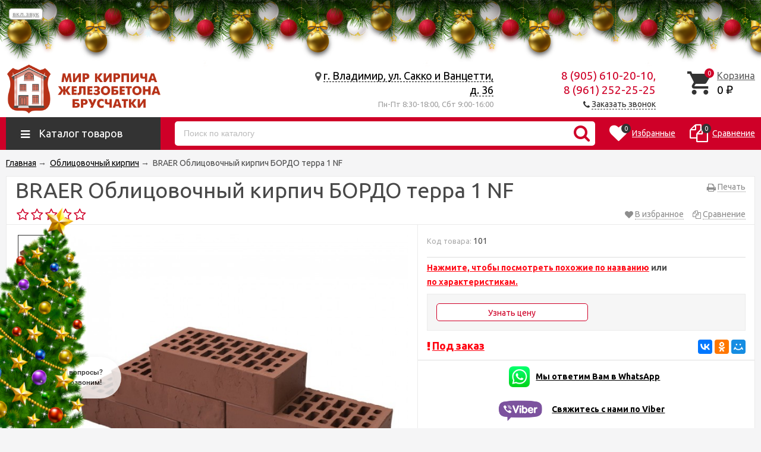

--- FILE ---
content_type: text/html; charset=utf-8
request_url: https://xn--80aajzhsz.xn----btbogadi5bi6e.xn--p1ai/oblitsovochnyy/oblitsovochnyy-kirpich-bordo-terra-1-nf/
body_size: 17845
content:
<!DOCTYPE html><html lang="ru"><head prefix="og: http://ogp.me/ns# product: http://ogp.me/ns/product#">    
<!-- Google Tag Manager -->
<script>(function(w,d,s,l,i){w[l]=w[l]||[];w[l].push({'gtm.start':
new Date().getTime(),event:'gtm.js'});var f=d.getElementsByTagName(s)[0],
j=d.createElement(s),dl=l!='dataLayer'?'&l='+l:'';j.async=true;j.src=
'https://www.googletagmanager.com/gtm.js?id='+i+dl;f.parentNode.insertBefore(j,f);
})(window,document,'script','dataLayer','GTM-M8CK7CQ');</script>
<!-- End Google Tag Manager -->
<meta http-equiv="Content-Type" content="text/html; charset=utf-8"/><meta name="viewport" content="width=device-width, initial-scale=1" /><meta http-equiv="X-UA-Compatible" content="IE=edge"><title>BRAER Облицовочный кирпич БОРДО терра 1 NF, цена, купить</title><meta name="Description" content="Облицовочный кирпич облицовочный кирпич BRAER Облицовочный кирпич БОРДО терра 1 NF купить во Владимире по низкой цене с доставкой в Мир кирпича железобетона и брусчатки, фото, размеры" /><link rel="canonical" href="https://xn--80aajzhsz.xn----btbogadi5bi6e.xn--p1ai/oblitsovochnyy/oblitsovochnyy-kirpich-bordo-terra-1-nf/"/><link rel="shortcut icon" href="/favicon.ico"/><!-- rss --><link rel="alternate" type="application/rss+xml" title="Мир кирпича железобетона брусчатки" href="https://xn--80aajzhsz.xn----btbogadi5bi6e.xn--p1ai/blog/rss/"><!-- css --><link href="https://fonts.googleapis.com/css?family=Ubuntu:300,400,400i,600,700&amp;subset=cyrillic" rel="stylesheet" /><style>body{font-family: 'Ubuntu', sans-serif;}</style><link href="/wa-data/public/site/themes/unishop/vendor.min.css?v2.4.206" rel="stylesheet"/><link href="/wa-data/public/site/themes/unishop/color_schemes/colors.red.black.min.css?v2.4.206" rel="stylesheet"/><link href="/wa-data/public/site/themes/unishop/color_schemes/unishop.red.black.min.css?v2.4.206" rel="stylesheet"/><style>.info-massage,.info-massage__text a{color: #cf0028;}.product-tile_name{height: 40px;}</style><script src="/wa-data/public/site/themes/unishop/jquery.min.js?v2.4.206"></script><script src="/wa-content/js/jquery-plugins/jquery.cookie.js"></script>
 <!-- shop app css --><link href="/wa-data/public/shop/themes/unishop/color_schemes/colors.shop.red.black.min.css?v2.4.206" rel="stylesheet"/><link href="/wa-data/public/shop/themes/unishop/color_schemes/unishop.shop.red.black.min.css?v2.4.206" rel="stylesheet"/><!-- plugin hook: 'frontend_head' --><link rel="stylesheet" href="//code.jquery.com/ui/1.12.1/themes/smoothness/jquery-ui.css" />
<script src="https://code.jquery.com/ui/1.12.1/jquery-ui.js"></script>
<style>
    .search-autocomplete{
        overflow: hidden;
    }
    .search-autocomplete__block{
        overflow: hidden;
    }
    .search-autocomplete__img-block{
        float: left;
    }
    .search-autocomplete__img{
        width: 60px;
        margin-right: 5px;
    }
    .search-autocomplete__info{
        overflow: hidden;
    }
    .search-autocomplete__name{
        font-weight: bold;
    }
    .search-autocomplete__price{
        color: red;
    }
</style>
<script>
    $(function(){
        if(!$("#search").size()) return false;
        $("#search").autocomplete({
                source: function (request, response) {
                    $.post('/trigpro/search/?count=10', request, function (resp) {
                        if(resp.status === 'ok'){
                            response(resp.data.products);
                        }
                    }, 'json');
                },
                select: function (event, ui) {
                    window.location = ui.item.frontend_url;
                }
            })
            .autocomplete( "instance" )._renderItem = function( ul, item ) {
            var img_html = item.img_url ? "<img class='search-autocomplete__img' src='" + item.img_url + "' />" : "";
            var html =
                "<div class='search-autocomplete__block'>" +
                "<div class='search-autocomplete__img-block'>" + img_html + "</div>" +
                "<div class='search-autocomplete__info'>" +
                "<div class='search-autocomplete__name'>" + item.name + "</div>" +
                "<div class='search-autocomplete__price'>" + item.price_str + "</div>" +
                "</div>" +
                "</div>";

            return $( "<li class='search-autocomplete'>" )
                .append( html )
                .appendTo( ul );
        };
    });
</script><link rel="stylesheet" href="/wa-apps/shop/plugins/storequickorder/css/storequickorder.css">
<style>
.storequickorder-button:hover { background : #25BF02 !important; } 
/* Стиль отвечающий за кнопку "Заказать" в диалоговом окне */
#storequickorder input.submit-button {
   /* width: 96%; margin-left: 2%; - кнопка во всю ширину */
}


/* Стиль названий полей в диалоговом окне */
#storequickorder div.wa-name {
    /* text-align: right; - прижимает название к праву */
}
</style>
<script  type="text/javascript" src="/wa-apps/shop/plugins/storequickorder/js/storequickorder.js">
</script><script  type="text/javascript">
function storequickorder_event_order_created() {
    yaCounter47193663.reachGoal('ORDER_SUCCESS');
    return true;
}

function storequickorderCheckTerms() {	
if (!$('#storequickorder form div.wa-form [name="terms"]').length) {	
$('#storequickorder form div.wa-form').append('<label><input type="checkbox" id="storequickorder_terms" name="terms" value="1"> Я ознакомился (ознакомилась) с <a href="/site/politika-konfidencialnosti" target="_blank">Условиями предоставления услуг</a> и принимаю их</label>')	
}	

if ($('#storequickorder [name="terms"]').length) {	
if ($('#storequickorder [name="terms"]').prop('checked')) {	
$('#storequickorder [type="submit"]').prop('disabled',false);	
} else {	
$('#storequickorder [type="submit"]').prop('disabled',true);	
}	
}	
}	

$('body').on('click', '#storequickorder [name="terms"]', function(){	
storequickorderCheckTerms();	
})	
window.storequickorder_cart_but_init = false;	
function storequickorder_event_dialog_show(response, dialog, p) {	
if (!window.storequickorder_cart_but_init) {	
window.storequickorder_cart_but_init = true;	
$('body').on('click', '#storequickorder [name="terms"]', function(){	
storequickorderCheckTerms();	
})	
}	
dialog.appendTo('body');	
dialog.show();	
storequickorderCheckTerms();	
}	
$(function(){ $.storequickorder.setOptions({always_show_active_button : true,button_name : "Купить в 1 клик",button_cart_name : "Купить в 1 клик",button_name_not_available : "Купить в 1 клик",window_vert_align : true,window_style_position_absolute : false,window_margin_top : "200",check_stock_delay : "400",yaCounter_enabled : 1,ga_enabled : 1,yaCounter_id : "47193663",yaCounter_target_name : "ORDER_SUCCESS",ga_id : "UA-120896056-1",ga_target_name : "ORDER_SUCCESS"}) });</script><script type="application/ld+json">
{"@context":"http:\/\/schema.org","@type":"BreadcrumbList","itemListElement":[{"@type":"ListItem","position":1,"item":{"@id":"\/","name":"\u041c\u0438\u0440 \u043a\u0438\u0440\u043f\u0438\u0447\u0430 \u0436\u0435\u043b\u0435\u0437\u043e\u0431\u0435\u0442\u043e\u043d\u0430 \u0438 \u0431\u0440\u0443\u0441\u0447\u0430\u0442\u043a\u0438"}},{"@type":"ListItem","position":2,"item":{"@id":"\/oblitsovochnyy\/","name":"\u041e\u0431\u043b\u0438\u0446\u043e\u0432\u043e\u0447\u043d\u044b\u0439 \u043a\u0438\u0440\u043f\u0438\u0447"}},{"@type":"ListItem","position":3,"item":{"@id":"\/oblitsovochnyy-kirpich-bordo-terra-1-nf\/","name":"BRAER \u041e\u0431\u043b\u0438\u0446\u043e\u0432\u043e\u0447\u043d\u044b\u0439 \u043a\u0438\u0440\u043f\u0438\u0447 \u0411\u041e\u0420\u0414\u041e \u0442\u0435\u0440\u0440\u0430 1 NF"}}]}
</script>

<script type="application/ld+json">
{"@context":"http:\/\/schema.org\/","@type":"Product","name":"BRAER \u041e\u0431\u043b\u0438\u0446\u043e\u0432\u043e\u0447\u043d\u044b\u0439 \u043a\u0438\u0440\u043f\u0438\u0447 \u0411\u041e\u0420\u0414\u041e \u0442\u0435\u0440\u0440\u0430 1 NF","image":"https:\/\/xn--80aajzhsz.xn----btbogadi5bi6e.xn--p1ai\/wa-data\/public\/shop\/products\/99\/00\/99\/images\/5606\/oblitsovochnyy_kirpich_bordo_terra_1_nf.jpg.750x0.jpg","description":"","brand":{"@type":"http:\/\/schema.org\/Brand","name":"BRAER"},"sku":"101","offers":{"@type":"AggregateOffer","lowPrice":"0","highPrice":"0","offerCount":"1","priceCurrency":"RUB","offers":[{"@type":"Offer","priceCurrency":"RUB","price":0,"availability":"http:\/\/schema.org\/OutOfStock"}]}}
</script>



<meta property="og:type" content="og:product">
<meta property="og:title" content="BRAER Облицовочный кирпич БОРДО терра 1 NF, цена, купить">
<meta property="og:image" content="https://xn--80aajzhsz.xn----btbogadi5bi6e.xn--p1ai/wa-data/public/shop/products/99/00/99/images/5606/oblitsovochnyy_kirpich_bordo_terra_1_nf.jpg.750x0.jpg">
<meta property="og:url" content="https://xn--80aajzhsz.xn----btbogadi5bi6e.xn--p1ai/oblitsovochnyy/oblitsovochnyy-kirpich-bordo-terra-1-nf/">
<meta property="product:price:currency" content="RUB">
<meta property="og:description" content="Облицовочный кирпич облицовочный кирпич BRAER Облицовочный кирпич БОРДО терра 1 NF купить во Владимире по низкой цене с доставкой в Мир кирпича железобетона и брусчатки, фото, размеры">
<link href="/wa-data/public/site/themes/unishop/unishop.plugins.custom.css?v2.4.206" rel="stylesheet"/><link href="/wa-data/public/site/themes/unishop/unishop.custom.css?v2.4.206" rel="stylesheet"/><style>
.dropdown-wrap {
overflow: hidden;
}
</style>
</head><body class="no-touch bg-lightgrey">    
<!-- Google Tag Manager (noscript) -->
<noscript><iframe src="https://www.googletagmanager.com/ns.html?id=GTM-M8CK7CQ"
height="0" width="0" style="display:none;visibility:hidden"></iframe></noscript>
<!-- End Google Tag Manager (noscript) -->
<div class="header_top"><div class="clearfix l-wrapper"><div class="float-right"></div><!--div class="header_menu"><div data-id="header-nav" class="header_menu-btn icon-before js-nav-btn"></div></div--></div></div><header class="header"><div class="l-wrapper"><div class="display-table"><div class="header_left"><a class="header_logo bs-color" href="/"><img class="js-logo-retina" data-at2x="/wa-data/public/site/themes/unishop/img/logo@2x.png?v1560121060" src="/wa-data/public/site/themes/unishop/img/logo.png?v1560121060" alt="Мир кирпича железобетона брусчатки" id="logo" /></a></div><div class="header_right"><!--noindex--><div class="header_address">
    <div class="header_address-text">
        <i class="fa fa-map-marker" aria-hidden="true"></i>
                    <a class="header_address_open-map js-open-map" href="https://yandex.ru/map-widget/v1/?um=constructor%3Ac0c2963ef300479be4a93ac67557c5cfe4c1c562131dd3fdc16f70c878b8aa32&amp;source=constructor">
                г. Владимир, ул. Сакко и Ванцетти, д. 36
             
            </a>
            </div>
            <!--div class="header_hours">Вс 08:00—18:00</div-->
                <div class="header_hours">Пн-Пт 8:30-18:00, Сбт 9:00-16:00</div>
                <!--div class="header_phone bs-color">Внимание! 23.04 работаем до 15:30</div-->
    </div>

<div class="header_contacts">
                         <div class="header_phone bs-color">8 (905) 610-20-10,</br>8 (961) 252-25-25</div>
                
            <div class="header_callback sd-color">
           <i class="fa fa-phone icon" aria-hidden="true"></i> <span id="call-back-button1" class="contacts-callback-btn link-half">Заказать звонок</span>
        </div>
    </div>
<!--/noindex--><div class="header_cart js-preview-cart js-header-cart"  data-url="/cart/"><a href="/cart/"><div class="header_cart-icon"><i class="icon ion-android-cart sd-color"></i><span class="js-cart-preview-count header_cart-count bg-bs-color">0</span></div><div class="header_cart-content"><span class="link">Корзина</span><div class="header_cart-total js-cart-preview-total">0 <span class="ruble">₽</span></div></div></a><div class="action-msg-wrap action-msg-wrap--cart js-action-msg"><div class="action-msg br-top-sd-color shadow">Товар добавлен в корзину!</div></div><div class="js-cart-popup cart-popup"></div></div></div></div></div></header><div class="header-nav-block-outer bg-bs-color js-content-move"><div class="header-nav-block l-wrapper"><div class=" display-table"><div class="header-nav-categories js-drop-down-outer"><div data-id="header-nav-categories" class="js-btn-drop-down header-nav-categories-btn bg-sd-color icon-before">Каталог товаров</div></div><div class="header-nav-search js-header-search"><i class="btn header-nav-search_btn-show icon-before js-show-header-nav-search"></i><form method="get" action="/search/" class="js-header-nav-search header-nav-search_form"><div class="search-input"><input class="header-nav-search-input js-search-auto" autocomplete="off" type="text" name="query" value="" placeholder="Поиск по каталогу" /><div class="search-auto-result js-search-auto-result"></div><i class="fa fa-search btn bs-color js-submit-form"></i></div></form></div><div class="header-nav-custom-pr"><div class="js-preview-favorite custom-pr"><a class="js-products-list-link" href="/search/?list=favorites"><div class="custom-pr_icon bs-color"><i class="fa fa-heart icon"></i><span class="js-products-list-count custom-pr_short-count bg-sd-color">0</span></div><div class="custom-pr_content"><span class="link custom-pr_title">Избранные</span></div></a><div class="action-msg-wrap js-action-msg"><div class="action-msg br-top-sd-color shadow">Товар добавлен в список избранных</div></div></div><div class="js-preview-compare custom-pr"><a class="js-products-list-link" href="/compare/"><div class="custom-pr_icon bs-color"><i class="fa fa-files-o icon "></i><span class="js-products-list-count custom-pr_short-count bg-sd-color">0</span></div><div class="custom-pr_content"><span class="link custom-pr_title">Сравнение</span></div></a><div class="action-msg-wrap js-action-msg"><div class="action-msg br-top-sd-color shadow" >Товар добавлен в список сравнения</div></div></div></div></div><div id="header-nav-categories" data-delay="1" class="header-nav-categories_wrap js-drop-down-wrap"><div class="js-bg categories-nav-bg mfp-bg mfp-ready"></div><div class="drop-down-wrap"><div class="cat-menu js-catmenu-wrap"><div class=" cat-menu__el position-relative "><a class="cat-menu__el-link" href="/oblitsovochnyy/"><div class="cat-menu__el-icon"><img class="js-image-lazy" alt="Облицовочный кирпич" src="/wa-data/public/site/themes/unishop/img/lazy-image.png" data-src="/wa-data/public/shop/wmimageincatPlugin/categories/4/icon_9.jpg" /></div><div class="cat-menu__el-title"  >Облицовочный кирпич</div></a></div><div class=" cat-menu__el position-relative "><a class="cat-menu__el-link" href="/pechnoy/"><div class="cat-menu__el-icon"><img class="js-image-lazy" alt="Печной кирпич" src="/wa-data/public/site/themes/unishop/img/lazy-image.png" data-src="/wa-data/public/shop/wmimageincatPlugin/categories/38/icon_131.jpg" /></div><div class="cat-menu__el-title"  >Печной кирпич</div></a></div><div class=" cat-menu__el position-relative "><a class="cat-menu__el-link" href="/ruchnoy-formovki/"><div class="cat-menu__el-icon"><img class="js-image-lazy" alt="Кирпич ручной формовки" src="/wa-data/public/site/themes/unishop/img/lazy-image.png" data-src="/wa-data/public/shop/wmimageincatPlugin/categories/3/icon_12.jpg" /></div><div class="cat-menu__el-title"  >Кирпич ручной формовки</div></a></div><div class=" cat-menu__el position-relative "><a class="cat-menu__el-link" href="/stroitelnyy-ryadovoy/"><div class="cat-menu__el-icon"><img class="js-image-lazy" alt="Строительный рядовой кирпич" src="/wa-data/public/site/themes/unishop/img/lazy-image.png" data-src="/wa-data/public/shop/wmimageincatPlugin/categories/5/icon_40.jpg" /></div><div class="cat-menu__el-title"  >Строительный рядовой кирпич</div></a></div><div class=" cat-menu__el position-relative "><a class="cat-menu__el-link" href="/keramicheskie/"><div class="cat-menu__el-icon"><img class="js-image-lazy" alt="Керамические блоки" src="/wa-data/public/site/themes/unishop/img/lazy-image.png" data-src="/wa-data/public/shop/wmimageincatPlugin/categories/12/icon_47.jpg" /></div><div class="cat-menu__el-title"  >Керамические блоки</div></a></div><div class=" cat-menu__el position-relative "><a class="cat-menu__el-link" href="/gazosilikatnye/"><div class="cat-menu__el-icon"><img class="js-image-lazy" alt="Газосиликатные блоки" src="/wa-data/public/site/themes/unishop/img/lazy-image.png" data-src="/wa-data/public/shop/wmimageincatPlugin/categories/11/icon_50.jpg" /></div><div class="cat-menu__el-title"  >Газосиликатные блоки</div></a></div><div class="js-cat-subs-disclosed has-subs cat-menu__el position-relative "><i class="js-catmenu-el-caret cat-menu__el-caret fa"></i><a class="cat-menu__el-link" href="/zhbi/"><div class="cat-menu__el-icon"><img class="js-image-lazy" alt="ЖБИ" src="/wa-data/public/site/themes/unishop/img/lazy-image.png" data-src="/wa-data/public/shop/wmimageincatPlugin/categories/8/icon_24.png" /></div><div class="cat-menu__el-title"  >ЖБИ</div></a><div class="subcat-menu cols-4 subcat-menu--disclosed js-submenu"><div class="subcat_cols"><div class="subcat_col"><div class="subcat-disclosed__el align-center"><div class="subcat-disclosed__el-name"><a  href="/zhbi/balki-pokrytiya/">Балки покрытия</a></div><a href="/zhbi/balki-pokrytiya/" class="subcat-disclosed__el-img"><img src="/wa-data/public/site/themes/unishop/img/lazy-image.png" class="js-subcat-lazy" data-src="/wa-data/public/shop/wmimageincatPlugin/categories/31/image_106.jpg" alt="Балки покрытия" /></a></div><div class="subcat-disclosed__el align-center"><div class="subcat-disclosed__el-name"><a  href="/zhbi/betonnye-koltsa/">Бетонные кольца</a></div><a href="/zhbi/betonnye-koltsa/" class="subcat-disclosed__el-img"><img src="/wa-data/public/site/themes/unishop/img/lazy-image.png" class="js-subcat-lazy" data-src="/wa-data/public/shop/wmimageincatPlugin/categories/37/image_127.jpg" alt="Бетонные кольца" /></a></div><div class="subcat-disclosed__el align-center"><div class="subcat-disclosed__el-name"><a  href="/zhbi/bordyury/">Бордюры</a></div><a href="/zhbi/bordyury/" class="subcat-disclosed__el-img"><img src="/wa-data/public/site/themes/unishop/img/lazy-image.png" class="js-subcat-lazy" data-src="/wa-data/public/shop/wmimageincatPlugin/categories/35/image_118.jpg" alt="Бордюры" /></a></div><div class="subcat-disclosed__el align-center"><div class="subcat-disclosed__el-name"><a  href="/zhbi/lotki/">Лотки</a></div><a href="/zhbi/lotki/" class="subcat-disclosed__el-img"><img src="/wa-data/public/site/themes/unishop/img/lazy-image.png" class="js-subcat-lazy" data-src="/wa-data/public/shop/wmimageincatPlugin/categories/28/image_97.jpg" alt="Лотки" /></a></div><div class="subcat-disclosed__el align-center"><div class="subcat-disclosed__el-name"><a  href="/zhbi/opornye-podushki/">Опорные подушки</a></div><a href="/zhbi/opornye-podushki/" class="subcat-disclosed__el-img"><img src="/wa-data/public/site/themes/unishop/img/lazy-image.png" class="js-subcat-lazy" data-src="/wa-data/public/shop/wmimageincatPlugin/categories/26/image_88.jpg" alt="Опорные подушки" /></a></div><div class="subcat-disclosed__el align-center"><div class="subcat-disclosed__el-name"><a  href="/zhbi/paneli-zabora/">Панели забора</a></div><a href="/zhbi/paneli-zabora/" class="subcat-disclosed__el-img"><img src="/wa-data/public/site/themes/unishop/img/lazy-image.png" class="js-subcat-lazy" data-src="/wa-data/public/shop/wmimageincatPlugin/categories/32/image_109.jpg" alt="Панели забора" /></a></div></div> <!--  .subcat_col --><div class="subcat_col"><div class="subcat-disclosed__el align-center"><div class="subcat-disclosed__el-name"><a  href="/zhbi/peremychki/">Перемычки</a></div><a href="/zhbi/peremychki/" class="subcat-disclosed__el-img"><img src="/wa-data/public/site/themes/unishop/img/lazy-image.png" class="js-subcat-lazy" data-src="/wa-data/public/shop/wmimageincatPlugin/categories/16/image_58.png" alt="Перемычки" /></a></div><div class="subcat-disclosed__el align-center"><div class="subcat-disclosed__el-name"><a  href="/zhbi/plita-kolodtsa/">Плита колодца</a></div><a href="/zhbi/plita-kolodtsa/" class="subcat-disclosed__el-img"><img src="/wa-data/public/site/themes/unishop/img/lazy-image.png" class="js-subcat-lazy" data-src="/wa-data/public/shop/wmimageincatPlugin/categories/36/image_124.jpeg" alt="Плита колодца" /></a></div><div class="subcat-disclosed__el align-center"><div class="subcat-disclosed__el-name"><a  href="/zhbi/plity-dlya-teplotrassy/">Плиты для теплотрассы</a></div><a href="/zhbi/plity-dlya-teplotrassy/" class="subcat-disclosed__el-img"><img src="/wa-data/public/site/themes/unishop/img/lazy-image.png" class="js-subcat-lazy" data-src="/wa-data/public/shop/wmimageincatPlugin/categories/30/image_103.png" alt="Плиты для теплотрассы" /></a></div><div class="subcat-disclosed__el align-center"><div class="subcat-disclosed__el-name"><a  href="/zhbi/plity-dorozhnye/">Плиты дорожные</a></div><a href="/zhbi/plity-dorozhnye/" class="subcat-disclosed__el-img"><img src="/wa-data/public/site/themes/unishop/img/lazy-image.png" class="js-subcat-lazy" data-src="/wa-data/public/shop/wmimageincatPlugin/categories/23/image_76.jpg" alt="Плиты дорожные" /></a></div><div class="subcat-disclosed__el align-center"><div class="subcat-disclosed__el-name"><a  href="/zhbi/plity-perekrytiya/">Плиты перекрытия</a></div><a href="/zhbi/plity-perekrytiya/" class="subcat-disclosed__el-img"><img src="/wa-data/public/site/themes/unishop/img/lazy-image.png" class="js-subcat-lazy" data-src="/wa-data/public/shop/wmimageincatPlugin/categories/15/image_55.jpg" alt="Плиты перекрытия" /></a></div><div class="subcat-disclosed__el align-center"><div class="subcat-disclosed__el-name"><a  href="/zhbi/plity-rebristye/">Плиты ребристые</a></div><a href="/zhbi/plity-rebristye/" class="subcat-disclosed__el-img"><img src="/wa-data/public/site/themes/unishop/img/lazy-image.png" class="js-subcat-lazy" data-src="/wa-data/public/shop/wmimageincatPlugin/categories/18/image_85.jpg" alt="Плиты ребристые" /></a></div></div> <!--  .subcat_col --><div class="subcat_col"><div class="subcat-disclosed__el align-center"><div class="subcat-disclosed__el-name"><a  href="/zhbi/ploshchadki-lestnichnye/">Площадки лестничные</a></div><a href="/zhbi/ploshchadki-lestnichnye/" class="subcat-disclosed__el-img"><img src="/wa-data/public/site/themes/unishop/img/lazy-image.png" class="js-subcat-lazy" data-src="/wa-data/public/shop/wmimageincatPlugin/categories/29/image_100.jpg" alt="Площадки лестничные" /></a></div><div class="subcat-disclosed__el align-center"><div class="subcat-disclosed__el-name"><a  href="/zhbi/podkolonniki/">Подколонники</a></div><a href="/zhbi/podkolonniki/" class="subcat-disclosed__el-img"><img src="/wa-data/public/site/themes/unishop/img/lazy-image.png" class="js-subcat-lazy" data-src="/wa-data/public/shop/wmimageincatPlugin/categories/33/image_112.jpg" alt="Подколонники" /></a></div><div class="subcat-disclosed__el align-center"><div class="subcat-disclosed__el-name"><a  href="/zhbi/podushki-fundamentnye/">Подушки фундаментные</a></div><a href="/zhbi/podushki-fundamentnye/" class="subcat-disclosed__el-img"><img src="/wa-data/public/site/themes/unishop/img/lazy-image.png" class="js-subcat-lazy" data-src="/wa-data/public/shop/wmimageincatPlugin/categories/21/image_70.jpg" alt="Подушки фундаментные" /></a></div><div class="subcat-disclosed__el align-center"><div class="subcat-disclosed__el-name"><a  href="/zhbi/progony/">Прогоны</a></div><a href="/zhbi/progony/" class="subcat-disclosed__el-img"><img src="/wa-data/public/site/themes/unishop/img/lazy-image.png" class="js-subcat-lazy" data-src="/wa-data/public/shop/wmimageincatPlugin/categories/25/image_82.jpg" alt="Прогоны" /></a></div><div class="subcat-disclosed__el align-center"><div class="subcat-disclosed__el-name"><a  href="/zhbi/rigeli/">Ригели</a></div><a href="/zhbi/rigeli/" class="subcat-disclosed__el-img"><img src="/wa-data/public/site/themes/unishop/img/lazy-image.png" class="js-subcat-lazy" data-src="/wa-data/public/shop/wmimageincatPlugin/categories/19/image_64.png" alt="Ригели" /></a></div><div class="subcat-disclosed__el align-center"><div class="subcat-disclosed__el-name"><a  href="/zhbi/svai/">Сваи</a></div><a href="/zhbi/svai/" class="subcat-disclosed__el-img"><img src="/wa-data/public/site/themes/unishop/img/lazy-image.png" class="js-subcat-lazy" data-src="/wa-data/public/shop/wmimageincatPlugin/categories/22/image_73.jpg" alt="Сваи" /></a></div></div> <!--  .subcat_col --><div class="subcat_col"><div class="subcat-disclosed__el align-center"><div class="subcat-disclosed__el-name"><a  href="/zhbi/stolby-elektroperedach/">Столбы электропередач</a></div><a href="/zhbi/stolby-elektroperedach/" class="subcat-disclosed__el-img"><img src="/wa-data/public/site/themes/unishop/img/lazy-image.png" class="js-subcat-lazy" data-src="/wa-data/public/shop/wmimageincatPlugin/categories/27/image_94.jpg" alt="Столбы электропередач" /></a></div><div class="subcat-disclosed__el align-center"><div class="subcat-disclosed__el-name"><a  href="/zhbi/stolby-zabora/">Столбы забора</a></div><a href="/zhbi/stolby-zabora/" class="subcat-disclosed__el-img"><img src="/wa-data/public/site/themes/unishop/img/lazy-image.png" class="js-subcat-lazy" data-src="/wa-data/public/shop/wmimageincatPlugin/categories/34/image_115.jpg" alt="Столбы забора" /></a></div><div class="subcat-disclosed__el align-center"><div class="subcat-disclosed__el-name"><a  href="/zhbi/stupeni-lestnichnye/">Ступени лестничные</a></div><a href="/zhbi/stupeni-lestnichnye/" class="subcat-disclosed__el-img"><img src="/wa-data/public/site/themes/unishop/img/lazy-image.png" class="js-subcat-lazy" data-src="/wa-data/public/shop/wmimageincatPlugin/categories/24/image_91.jpg" alt="Ступени лестничные" /></a></div><div class="subcat-disclosed__el align-center"><div class="subcat-disclosed__el-name"><a  href="/zhbi/fundamentnye-balki/">Фундаментные балки</a></div><a href="/zhbi/fundamentnye-balki/" class="subcat-disclosed__el-img"><img src="/wa-data/public/site/themes/unishop/img/lazy-image.png" class="js-subcat-lazy" data-src="/wa-data/public/shop/wmimageincatPlugin/categories/20/image_67.jpg" alt="Фундаментные балки" /></a></div><div class="subcat-disclosed__el align-center"><div class="subcat-disclosed__el-name"><a  href="/zhbi/fundamentnye-bloki/">Фундаментные блоки</a></div><a href="/zhbi/fundamentnye-bloki/" class="subcat-disclosed__el-img"><img src="/wa-data/public/site/themes/unishop/img/lazy-image.png" class="js-subcat-lazy" data-src="/wa-data/public/shop/wmimageincatPlugin/categories/17/image_61.jpg" alt="Фундаментные блоки" /></a></div></div></div></div>

</div><div class="js-cat-subs-disclosed has-subs cat-menu__el position-relative "><i class="js-catmenu-el-caret cat-menu__el-caret fa"></i><a class="cat-menu__el-link" href="/stroitelnye-smesi/"><div class="cat-menu__el-icon"><img class="js-image-lazy" alt="Строительные смеси" src="/wa-data/public/site/themes/unishop/img/lazy-image.png" data-src="/wa-data/public/shop/wmimageincatPlugin/categories/10/icon_30.png" /></div><div class="cat-menu__el-title"  >Строительные смеси</div></a><div class="subcat-menu cols-3 subcat-menu--disclosed js-submenu"><div class="subcat_cols"><div class="subcat_col"><div class="subcat-disclosed__el align-center"><div class="subcat-disclosed__el-name"><a  href="/stroitelnye-smesi/pechnye-smesi/">Печные смеси</a></div><a href="/stroitelnye-smesi/pechnye-smesi/" class="subcat-disclosed__el-img"><img src="/wa-data/public/site/themes/unishop/img/lazy-image.png" class="js-subcat-lazy" data-src="/wa-data/public/shop/wmimageincatPlugin/categories/90/image_260.jpg" alt="Печные смеси" /></a></div></div> <!--  .subcat_col --><div class="subcat_col"><div class="subcat-disclosed__el align-center"><div class="subcat-disclosed__el-name"><a  href="/stroitelnye-smesi/teplye-rastvory/">Теплые растворы</a></div><a href="/stroitelnye-smesi/teplye-rastvory/" class="subcat-disclosed__el-img"><img src="/wa-data/public/site/themes/unishop/img/lazy-image.png" class="js-subcat-lazy" data-src="/wa-data/public/shop/wmimageincatPlugin/categories/13/image_52.jpg" alt="Теплые растворы" /></a></div></div> <!--  .subcat_col --><div class="subcat_col"><div class="subcat-disclosed__el align-center"><div class="subcat-disclosed__el-name"><a  href="/stroitelnye-smesi/tsvetnye-kladochnye-smesi/">Цветные кладочные смеси</a></div><a href="/stroitelnye-smesi/tsvetnye-kladochnye-smesi/" class="subcat-disclosed__el-img"><img src="/wa-data/public/site/themes/unishop/img/lazy-image.png" class="js-subcat-lazy" data-src="/wa-data/public/shop/wmimageincatPlugin/categories/82/image_250.png" alt="Цветные кладочные смеси" /></a></div></div></div></div>

</div><div class=" cat-menu__el position-relative "><a class="cat-menu__el-link" href="/trotuarnaya-plitka/"><div class="cat-menu__el-icon"><img class="js-image-lazy" alt="Тротуарная плитка" src="/wa-data/public/site/themes/unishop/img/lazy-image.png" data-src="/wa-data/public/shop/wmimageincatPlugin/categories/9/icon_27.jpg" /></div><div class="cat-menu__el-title"  >Тротуарная плитка</div></a></div><div class="js-cat-subs-disclosed has-subs cat-menu__el position-relative "><i class="js-catmenu-el-caret cat-menu__el-caret fa"></i><div class="cat-menu__el-link"><span class="cat-menu__el-title cat-menu__el-title--else bs-color">Еще категории</span></div><div class="subcat-menu cols-3 subcat-menu--disclosed js-submenu"><div class="subcat_cols"><div class="subcat_col"><div class="subcat-disclosed__el align-center"><div class="subcat-disclosed__el-name"><a  href="/bordyury/">Бордюры</a></div><a href="/bordyury/" class="subcat-disclosed__el-img"><img src="/wa-data/public/site/themes/unishop/img/lazy-image.png" class="js-subcat-lazy" data-src="/wa-data/public/shop/wmimageincatPlugin/categories/14/image_121.jpg" alt="Бордюры" /></a></div><div class="subcat-disclosed__el align-center"><div class="subcat-disclosed__el-name"><a  href="/gipsovaya-plitka/">Гипсовая плитка</a></div><a href="/gipsovaya-plitka/" class="subcat-disclosed__el-img"><img src="/wa-data/public/site/themes/unishop/img/lazy-image.png" class="js-subcat-lazy" data-src="/wa-data/public/shop/wmimageincatPlugin/categories/111/image_291.jpg" alt="Гипсовая плитка" /></a></div><div class="subcat-disclosed__el align-center"><div class="subcat-disclosed__el-name"><a  href="/fasadnaya-plitka/">Фасадная плитка</a></div><a href="/fasadnaya-plitka/" class="subcat-disclosed__el-img"><img src="/wa-data/public/site/themes/unishop/img/lazy-image.png" class="js-subcat-lazy" data-src="/wa-data/public/shop/wmimageincatPlugin/categories/110/image_289.jpeg" alt="Фасадная плитка" /></a></div></div> <!--  .subcat_col --><div class="subcat_col"><div class="subcat-disclosed__el align-center"><div class="subcat-disclosed__el-name"><a  href="/kolpaki-na-zabor/">Колпаки на забор</a></div><a href="/kolpaki-na-zabor/" class="subcat-disclosed__el-img"><img src="/wa-data/public/site/themes/unishop/img/lazy-image.png" class="js-subcat-lazy" data-src="/wa-data/public/shop/wmimageincatPlugin/categories/112/image_327.png" alt="Колпаки на забор" /></a></div><div class="subcat-disclosed__el align-center"><div class="subcat-disclosed__el-name"><a  href="/dekorativnye-elementy/">Архитектурные элементы</a></div><a href="/dekorativnye-elementy/" class="subcat-disclosed__el-img"><img src="/wa-data/public/site/themes/unishop/img/lazy-image.png" class="js-subcat-lazy" data-src="/wa-data/public/shop/wmimageincatPlugin/categories/75/image_244.jpg" alt="Архитектурные элементы" /></a></div><div class="subcat-disclosed__el align-center"><div class="subcat-disclosed__el-name"><a  href="/site/Доставка/">Доставка</a></div><a href="/site/Доставка/" class="subcat-disclosed__el-img"><img src="/wa-data/public/site/themes/unishop/img/lazy-image.png" class="js-subcat-lazy" data-src="/wa-data/public/site/themes/unishop/img/dummy200.png" alt="Доставка" /></a></div></div> <!--  .subcat_col --><div class="subcat_col"><div class="subcat-disclosed__el align-center"><div class="subcat-disclosed__el-name"><a  href="/site/3d-tur/">3D-тур</a></div><a href="/site/3d-tur/" class="subcat-disclosed__el-img"><img src="/wa-data/public/site/themes/unishop/img/lazy-image.png" class="js-subcat-lazy" data-src="/wa-data/public/site/themes/unishop/img/dummy200.png" alt="3D-тур" /></a></div><div class="subcat-disclosed__el align-center"><div class="subcat-disclosed__el-name"><a  href="/site/Контакты/">Контакты</a></div><a href="/site/Контакты/" class="subcat-disclosed__el-img"><img src="/wa-data/public/site/themes/unishop/img/lazy-image.png" class="js-subcat-lazy" data-src="/wa-data/public/site/themes/unishop/img/dummy200.png" alt="Контакты" /></a></div><div class="subcat-disclosed__el align-center"><div class="subcat-disclosed__el-name"><a  href="/site/politika-konfidencialnosti">Политика конфиденциальности</a></div><a href="/site/politika-konfidencialnosti" class="subcat-disclosed__el-img"><img src="/wa-data/public/site/themes/unishop/img/lazy-image.png" class="js-subcat-lazy" data-src="/wa-data/public/site/themes/unishop/img/dummy200.png" alt="Политика конфиденциальности" /></a></div></div></div></div>

</div></div></div></div></div></div><div class="wrapper-inner clearfix"><div class="l-wrapper"><main id="main-content"><!-- internal navigation breadcrumbs --><ul class="breadcrumbs" itemscope itemtype="http://schema.org/BreadcrumbList"><li itemscope itemprop="itemListElement" itemtype="http://schema.org/ListItem"><a itemprop="item" href="/"><span itemprop="name">Главная</span></a> <span class="rarr">&rarr;</span> <meta itemprop="position" content="1" /></li><li itemscope itemprop="itemListElement" itemtype="http://schema.org/ListItem"><a itemprop="item" href="/oblitsovochnyy/"><span itemprop="name">Облицовочный кирпич</span></a> &rarr;<meta itemprop="position" content="2" /></li><li>BRAER Облицовочный кирпич БОРДО терра 1 NF</li></ul><!-- plugin hook: 'frontend_header' -->  <div class="cols-1"><div class="sidebars-outer"></div><div id="page-content" class=" "><article class="product_card" itemscope itemtype="http://schema.org/Product"><div class="content"><div class="content-block"><div class="display-table"><a class="product_print" href="javascript:window.print()"><span class="link-action-icon icon-before">Печать</span></a><h1 class="product_name" itemprop="name">BRAER Облицовочный кирпич БОРДО терра 1 NF</h1></div><div class="display-table"><span class="product_rate rating nowrap"><i class="icon16 star-empty"></i><i class="icon16 star-empty"></i><i class="icon16 star-empty"></i><i class="icon16 star-empty"></i><i class="icon16 star-empty"></i></span><div class="product_cart-actions"><span data-product="99" class="js-add-to-favorites pr-action add-to-favorite "><i class="fa fa-heart"></i><span class="pr-action-text">В избранное</span></span><span data-name="BRAER Облицовочный кирпич БОРДО терра 1 NF" data-img="/wa-data/public/shop/products/99/00/99/images/5606/oblitsovochnyy_kirpich_bordo_terra_1_nf.jpg.60.jpg" data-url="" data-product="99" class="js-add-to-compare pr-action add-to-compare "><i class="fa fa-files-o"></i><span class="pr-action-text">Сравнение</span></span></div></div></div><div class="product_main js-product">        <div id="product-gallery" class="product_gallery-previews">
        <div class="product_image-preview-list">
                                        <div data-id="5606" data-position="0" class="js-gallery-preview product_image-preview selected">
                    <a id="product-image-5606" href="/wa-data/public/shop/products/99/00/99/images/5606/oblitsovochnyy_kirpich_bordo_terra_1_nf.jpg.970.jpg">
                        <img alt="BRAER Облицовочный кирпич БОРДО терра 1 NF" title="BRAER Облицовочный кирпич БОРДО терра 1 NF" src="/wa-data/public/shop/products/99/00/99/images/5606/oblitsovochnyy_kirpich_bordo_terra_1_nf.jpg.70.jpg">
                    </a>
                </div>
                                            <div data-id="5607" data-position="1" class="js-gallery-preview product_image-preview">
                    <a id="product-image-5607" href="/wa-data/public/shop/products/99/00/99/images/5607/bordo_terra_1NF_vert.jpg.970.jpg">
                        <img alt="BRAER Облицовочный кирпич БОРДО терра 1 NF" title="BRAER Облицовочный кирпич БОРДО терра 1 NF" src="/wa-data/public/shop/products/99/00/99/images/5607/bordo_terra_1NF_vert.jpg.70.jpg">
                    </a>
                </div>
                                            <div data-id="5608" data-position="2" class="js-gallery-preview product_image-preview">
                    <a id="product-image-5608" href="/wa-data/public/shop/products/99/00/99/images/5608/oblitsovochnyy_kirpich_bordo_terra_1_nf_0_gallery.jpg.970.jpg">
                        <img alt="BRAER Облицовочный кирпич БОРДО терра 1 NF" title="BRAER Облицовочный кирпич БОРДО терра 1 NF" src="/wa-data/public/shop/products/99/00/99/images/5608/oblitsovochnyy_kirpich_bordo_terra_1_nf_0_gallery.jpg.70.jpg">
                    </a>
                </div>
                                                </div>
        <!--
        <span data-action="prev" class="js-prоduct-gallery-nav prоduct-gallery-left disabled"></span>
        <span data-action="next" class="js-prоduct-gallery-nav prоduct-gallery-right"></span>
        -->
    </div>
<link href="/wa-data/public/shop/themes/unishop/swipebox/css/swipebox.css" rel="stylesheet"><script src="/wa-data/public/shop/themes/unishop/swipebox/js/jquery.swipebox.js"></script><div class="product_main-left"><div class="product_gallery js-product-gallery" data-thumbs="true" data-black-bg="true" data-zoom="1" data-photoswipe="" data-popup="1"><!-- main image --><div data-position="fixed" class="js-product-cart-preview product_image" id="product-core-image"><div class="product_gallery-main js-product-gallery-main owl-carousel"><a data-id="5606"  itemprop="image" class="product_gallery-main-el js-product-gallery-main-el js-product-image-popup " href="/wa-data/public/shop/products/99/00/99/images/5606/oblitsovochnyy_kirpich_bordo_terra_1_nf.jpg.970.jpg" data-position="0"><img class="owl-lazy" alt="BRAER Облицовочный кирпич БОРДО терра 1 NF" title="BRAER Облицовочный кирпич БОРДО терра 1 NF" data-src="/wa-data/public/shop/products/99/00/99/images/5606/oblitsovochnyy_kirpich_bordo_terra_1_nf.jpg.650.jpg"></a><a data-id="5607"  class="product_gallery-main-el js-product-gallery-main-el js-product-image-popup " href="/wa-data/public/shop/products/99/00/99/images/5607/bordo_terra_1NF_vert.jpg.970.jpg" data-position="1"><img class="owl-lazy" alt="BRAER Облицовочный кирпич БОРДО терра 1 NF" title="BRAER Облицовочный кирпич БОРДО терра 1 NF" data-src="/wa-data/public/shop/products/99/00/99/images/5607/bordo_terra_1NF_vert.jpg.650.jpg"></a><a data-id="5608"  class="product_gallery-main-el js-product-gallery-main-el js-product-image-popup " href="/wa-data/public/shop/products/99/00/99/images/5608/oblitsovochnyy_kirpich_bordo_terra_1_nf_0_gallery.jpg.970.jpg" data-position="2"><img class="owl-lazy" alt="BRAER Облицовочный кирпич БОРДО терра 1 NF" title="BRAER Облицовочный кирпич БОРДО терра 1 NF" data-src="/wa-data/public/shop/products/99/00/99/images/5608/oblitsovochnyy_kirpich_bordo_terra_1_nf_0_gallery.jpg.650.jpg"></a></div></div></div></div>
<div class="product_main-right"><div class="cart "><form id="cart-form" class="js-add-to-cart add2cart " method="post" action="/cart/add/"  data-after-action="" data-sku-url=""><div class="product_cart" id="product-cart" data-id="99"><div class="product_code"><span class="hint">Код товара: </span><span itemprop="sku">101</span></div><!-- FLAT SKU LIST selling mode --><div itemprop="offers" itemscope itemtype="http://schema.org/AggregateOffer"><meta itemprop="lowPrice" content="0"><meta itemprop="highPrice" content="0"><meta itemprop="priceCurrency" content="RUB"><meta itemprop="offerCount" content="1"><div itemprop="offers" itemscope itemtype="http://schema.org/Offer"><meta itemprop="price" content="0"><meta itemprop="priceCurrency" content="RUB"><link itemprop="availability" href="http://schema.org/InStock" /><input name="sku_id" type="hidden" value="101"><div class="container" style="padding: 5px 0px 8px 0px;text-align:left;"><div><strong><a style="color:#ff0d19;" href="https://xn--80aajzhsz.xn----btbogadi5bi6e.xn--p1ai/search/?query=Облицовочный%20кирпич%20БОРДО%20терра%201%20NF">Нажмите, чтобы посмотреть похожие по названию</a> или </strong><strong style="height:auto;line-height:24px;font-size:14px;margin:0;border:0;padding:0;color: #ff0d19;text-decoration: underline;" class="js-move-to-tab  tabs_el" data-tab-content="product_related_outer">по характеристикам.</strong></div></div></div></div><div class="highlighted product_add2cart-services"><!-- price --><div class="js-add2cart product_add2cart"><input type="hidden" name="product_id" value="99"></div><div class="product__fastorder js-sk-button-fastorder" style="margin:0;"><span class="button-fastorder__sk-oneclick js-sk-oneclick-open _show" data-type="product" data-product-id="99">Узнать цену</span></div><!-- plugin hook: 'frontend_product.cart' --></div><div class="display-table" style="padding-bottom:10px;"><!-- stock info --><div class="stocks product_stocks float-left"><div  class="sku-101-stock"><strong class="stock-none pr-stock_el pr-stock_el-critical"><i class="fa fa-exclamation icon" aria-hidden="true"></i>Под заказ</strong></div></div><!--noindex--><div class="product_share"><script src="//yastatic.net/es5-shims/0.0.2/es5-shims.min.js"></script>
<script src="//yastatic.net/share2/share.js"></script>
<div class="ya-share2" data-services="vkontakte,facebook,odnoklassniki,moimir,gplus"></div></div><!--/noindex--></div></div><!--noindex--><div class="container"><div class="item1" style="width:40px;"></div><div class="item" style="width:220px;"><a class="lnk" href="https://wa.me/79612522525?text=Здравствуйте,%20у%20меня%20есть%20вопросы по продукту BRAER Облицовочный кирпич БОРДО терра 1 NF" onclick="yaCounter47193663.reachGoal('WhatsApp'); return true;">Мы ответим Вам в WhatsApp</a></div></div><div class="container" style="border-top:none;"><div class="item2" style="width:75px;margin-top:2px;"></div><div class="item" style="width:220px;"><a class="lnk" href="viber://chat?number=79019923767" onclick="yaCounter47193663.reachGoal('Viber'); return true;">Свяжитесь с нами по Viber</a></div></div><div class="container" style="border-top:none;"><div class="item3" style="width:40px;"></div><div class="item" style="width:220px;"><a class="lnk" href="https://telegram.im/Kirpich033" onclick="yaCounter47193663.reachGoal('Telegram'); return true;">Напишите нам в Telegram</a></div></div><div class="container"><div class="header_phone bs-color"><a href="javascript:void(0)" onclick="jivo_api.open(); return false;">&gt;&gt; Написать в чат &lt;&lt;</a> </div></div><!--/noindex--><div class="container"><div class="header_phone bs-color"><a href="tel:89056102010">Звоните: 8 (905) 610-20-10</a></div></div><div class="product_cart-desc"><div class="product_brand"><a class="product_brand-img"  href="/brands/BRAER/"><img title="BRAER" alt="BRAER" src="/wa-data/public/shop/brands/5/5.200.jpg"></a></div><table class="product_features"><tr class="product_features-item "><td class="product_features-title"><span>Типоразмер</span></td><td class="product_features-value">одинарный</td></tr><tr class="product_features-item "><td class="product_features-title"><span>Россия/Импорт</span></td><td class="product_features-value">российский</td></tr><tr class="product_features-item "><td class="product_features-title"><span>Формат</span></td><td class="product_features-value">1 НФ</td></tr><tr class="product_features-item "><td class="product_features-title"><span>Упаковка, Шт/поддон</span></td><td class="product_features-value">480</td></tr><tr class="product_features-item "><td class="product_features-title"><span>Пустотность</span></td><td class="product_features-value">пустотелый</td></tr><tr class="product_features-item "><td class="product_features-title"><span>Материал</span></td><td class="product_features-value">керамический</td></tr><tr class="product_features-item "><td class="product_features-title"><span>Поверхность</span></td><td class="product_features-value">терра</td></tr><tr class="product_features-item "><td class="product_features-title"><span>Вес, кг</span></td><td class="product_features-value">2.4</td></tr><tr class="product_features-item "><td class="product_features-title"><span>Цвет</span></td><td class="product_features-value"><span style="white-space: nowrap;"><i class="icon16 color" style="background:#51101E;"></i>бордо</span></td></tr><tr class="product_features-item "><td class="product_features-title"><span>Водопоглощение, %</span></td><td class="product_features-value">8-9</td></tr><tr class="product_features-item "><td class="product_features-title"><span>Кол-во на м2, шт</span></td><td class="product_features-value">52</td></tr><tr class="product_features-item "><td class="product_features-title"><span>Морозостойкость (циклов), F</span></td><td class="product_features-value">100</td></tr><tr class="product_features-item "><td class="product_features-title"><span>Марка прочности, M</span></td><td class="product_features-value">150</td></tr><tr class="product_features-item "><td class="product_features-title"><span>Страна производитель</span></td><td class="product_features-value">Россия</td></tr><tr class="product_features-item "><td class="product_features-title"><span>Производитель</span></td><td class="product_features-value">BRAER</td></tr><tr class="product_features-item "><td class="product_features-title"><span>Размер, мм</span></td><td class="product_features-value">250х120х65</td></tr><tr class="product_features-item "><td class="product_features-title"><span>Кол-во на м3, шт</span></td><td class="product_features-value">395</td></tr></table></div></form><script>( function($) {$.getScript("/wa-data/public/shop/themes/unishop/product.js?v2.4.1", function() {if (typeof Product === "function") {new Product('#cart-form', {currency: {"code":"RUB","sign":"\u0440\u0443\u0431.","sign_html":"<span class=\"ruble\">\u20bd<\/span>","sign_position":1,"sign_delim":" ","decimal_point":",","frac_digits":"2","thousands_sep":" "}});}});})(jQuery);</script>
 </div><!-- plugin hook: 'frontend_product.block_aux' --><div class="cart_aux"></div><!-- plugin hook: 'frontend_product.menu' --></div></div></div><noindex><div class="product-services"><div class="product-services__item product-services__item--counts4"><span class="product-services__icon"><img alt="Расчет бесплатно" class="product-services__image" src="/wa-data/public/site/themes/unishop/img/bullet_image_1.png?v1568158846" /></span><div class="product-services__content"><div class="product-services__title">Расчет бесплатно</div><div class="product-services__body">Не знаете точное количество строительного материала? Наши специалисты сделают бесплатный расчет необходимого Вам объема.</div></div></div><div class="product-services__item product-services__item--counts4"><span class="product-services__icon"><img alt="Зимнее хранение" class="product-services__image" src="/wa-data/public/site/themes/unishop/img/bullet_image_2.png?v1568158998" /></span><div class="product-services__content"><div class="product-services__title">Зимнее хранение</div><div class="product-services__body">Зимой цены на строительные материалы самые низкие. Оплатите материал зимой и оставьте его на бесплатное зимнее хранение до лета, этим вы уменьшите расходы на строительство.</div></div></div><div class="product-services__item product-services__item--counts4"><span class="product-services__icon"><img alt="Заказ образцов" class="product-services__image" src="/wa-data/public/site/themes/unishop/img/bullet_image_3.png?v1568158998" /></span><div class="product-services__content"><div class="product-services__title">Заказ образцов</div><div class="product-services__body">Если Вам нужно определиться с выбором непосредственно на стройплощадке  - Вы можете бесплатно заказать у нас образцы кирпича.</div></div></div><div class="product-services__item product-services__item--counts4"><span class="product-services__icon"><img alt="Найдем подрядчика" class="product-services__image" src="/wa-data/public/site/themes/unishop/img/bullet_image_4.png?v1568159253" /></span><div class="product-services__content"><div class="product-services__title">Найдем подрядчика</div><div class="product-services__body">Наши менеджеры посоветуют опытных строителей.</div></div></div></div></noindex><div class="content"><ul class="tabs js-tabs ul-block"><li class="js-move-to-tab  tabs_el" data-tab-content="product-reviews">Отзывы <span class="hint">(0)</span></li></ul><div class="tab-contents"><section id="product-reviews" class="js-tab-content content-block"><h2>BRAER Облицовочный кирпич БОРДО терра 1 NF отзывы</h2><div class="js-reviews-content" data-url-product="/oblitsovochnyy/oblitsovochnyy-kirpich-bordo-terra-1-nf/">About this product reviews yet. Be the first!</div></section></div><div class="content-block">Вы можете <strong>купить BRAER Облицовочный кирпич БОРДО терра 1 NF во Владимире с доставкой</strong> в интернет магазине Мир кирпича железобетона и брусчатки. <strong>Цена на BRAER Облицовочный кирпич БОРДО терра 1 NF</strong> указана справочно и может изменяться как в большую так и в меньшую сторону в зависимости от объема заказа и логистических данных. Вариант цены по запросу указывает, что <strong>стоимость BRAER Облицовочный кирпич БОРДО терра 1 NF</strong> будет определена после уточнения условий заказа. Сделать запрос вы можете или через заказ звонка или через форму купить в один клик. <br>На странице товара BRAER Облицовочный кирпич БОРДО терра 1 NF производства (торговой марки) BRAER мы собрали все характеристики: размеры, вес, описание и фотографии. <br>Оставляйте свои <strong> реальные отзывы о BRAER Облицовочный кирпич БОРДО терра 1 NF</strong> у нас на сайте. <br> Мы осуществляем доставку после 100% оплаты заказа (форма оплаты любая, работаем с НДС и без НДС), машина выезжает в удобное для Вас время в следующие регионы: Владимир, Александров, Киржач, Гусь-Хрустальный, Ковров, Муром, Меленки, Вязники, Петушки, Покров, Кольчугино, Иваново, Кинешма, Шуя и другие регионы Владимирской и Ивановской областей.<br> <strong>Продажа BRAER Облицовочный кирпич БОРДО терра 1 NF во Владимире</strong> осуществляется через наш официальный сайт интернет-магазин и в офисе.</div></div></article><div class="content product_related-products"><section><div class="product_related-title__outer" id="product_related_outer"><h3 class="product_related-title">Рекомендуем посмотреть<a class="product_related-compare sd-color link-half" onClick="javascript:window.location='/compare/99,3974,3973,3876,3687,3673,3362,3324,948,947,858,859,857/';">Сравнить все</a></h3></div><!-- products thumbnail list view -->

 <div class="products-tile-outer"><div data-retina="1" data-image-lazy="" class="js-preview-products products-tile  "><div class="product-tile js-product-tile js-product-cart-preview tile-gallery js-tile-gallery" data-product-id="3974"><div class="js-action product-tile_action margin"><span data-product="3974" class="js-add-to-favorites pr-action add-to-favorite"><i class="fa fa-heart"></i></span></div><div class="js-action product-tile_action"><span class="js-add-to-compare pr-action add-to-compare" data-product="3974" data-url="/oblitsovochnyy/kirpich-oblitsovochnyy-bordo-barkhat-1-nf-ut-st-m175-f75/" data-img="/wa-data/public/shop/products/74/39/3974/images/9982/9982.60.jpg" data-name="кирпич облицовочный бордо бархат 1 НФ ут. ст. M175 F75"><i class="fa fa-files-o"></i></span></div><a class="product-tile_img js-tile-gallery-block" href="/oblitsovochnyy/kirpich-oblitsovochnyy-bordo-barkhat-1-nf-ut-st-m175-f75/"><img class="js-product-preview-img" alt="кирпич облицовочный бордо бархат 1 НФ ут. ст. M175 F75" title="кирпич облицовочный бордо бархат 1 НФ ут. ст. M175 F75" src="/wa-data/public/shop/products/74/39/3974/images/9982/9982.0x340.jpg"><span class="tile-gallery__items js-tile-gallery-items"></span></a><form data-after-action="" class="js-add-to-cart" method="post" action="/cart/add/"><input type="hidden" name="product_id" value="3974"><div class="product-tile_content"><div class="product-tile_stock"><div class="pr-stock nowrap"><div class="pr-stock_el pr-stock_el-critical">Под заказ</div></div></div><div class="product-tile_description"><div class="product-tile_name"><a title="кирпич облицовочный бордо бархат 1 НФ ут. ст. M175 F75" href="/oblitsovochnyy/kirpich-oblitsovochnyy-bordo-barkhat-1-nf-ut-st-m175-f75/">кирпич облицовочный бордо бархат 1 НФ ут. ст. M175 F75</a></div></div><div class="product-tile_sku hint"><span class="hint">Код: </span><span itemprop="sku">4150</span></div></div><div class="product-tile_bottom"><div class="product-tile_prices-cart"><div class="product-tile_cart"><span class="button-fastorder__sk-oneclick js-sk-oneclick-open _show" data-type="product" data-product-id="3974">Узнать цену</span></div></div></div></form></div>
<div class="product-tile js-product-tile js-product-cart-preview tile-gallery js-tile-gallery" data-product-id="3973"><div class="js-action product-tile_action margin"><span data-product="3973" class="js-add-to-favorites pr-action add-to-favorite"><i class="fa fa-heart"></i></span></div><div class="js-action product-tile_action"><span class="js-add-to-compare pr-action add-to-compare" data-product="3973" data-url="/oblitsovochnyy/kirpich-oblitsovochnyy-bordo-rustik-1-nf-ut-st-m175-f75/" data-img="/wa-data/public/shop/products/73/39/3973/images/9981/9981.60.jpg" data-name="кирпич облицовочный бордо рустик 1 НФ ут. ст. M175 F75"><i class="fa fa-files-o"></i></span></div><a class="product-tile_img js-tile-gallery-block" href="/oblitsovochnyy/kirpich-oblitsovochnyy-bordo-rustik-1-nf-ut-st-m175-f75/"><img class="js-product-preview-img" alt="кирпич облицовочный бордо рустик 1 НФ ут. ст. M175 F75" title="кирпич облицовочный бордо рустик 1 НФ ут. ст. M175 F75" src="/wa-data/public/shop/products/73/39/3973/images/9981/9981.0x340.jpg"><span class="tile-gallery__items js-tile-gallery-items"></span></a><form data-after-action="" class="js-add-to-cart" method="post" action="/cart/add/"><input type="hidden" name="product_id" value="3973"><div class="product-tile_content"><div class="product-tile_stock"><div class="pr-stock nowrap"><div class="pr-stock_el pr-stock_el-critical">Под заказ</div></div></div><div class="product-tile_description"><div class="product-tile_name"><a title="кирпич облицовочный бордо рустик 1 НФ ут. ст. M175 F75" href="/oblitsovochnyy/kirpich-oblitsovochnyy-bordo-rustik-1-nf-ut-st-m175-f75/">кирпич облицовочный бордо рустик 1 НФ ут. ст. M175 F75</a></div></div><div class="product-tile_sku hint"><span class="hint">Код: </span><span itemprop="sku">4149</span></div></div><div class="product-tile_bottom"><div class="product-tile_prices-cart"><div class="product-tile_cart"><span class="button-fastorder__sk-oneclick js-sk-oneclick-open _show" data-type="product" data-product-id="3973">Узнать цену</span></div></div></div></form></div>
<div class="product-tile js-product-tile js-product-cart-preview tile-gallery js-tile-gallery" data-product-id="3876"><div class="badge bestseller"><span>Хит!</span></div><div class="js-action product-tile_action margin"><span data-product="3876" class="js-add-to-favorites pr-action add-to-favorite"><i class="fa fa-heart"></i></span></div><div class="js-action product-tile_action"><span class="js-add-to-compare pr-action add-to-compare" data-product="3876" data-url="/oblitsovochnyy/kirpich-odinarnyy-oblitsovochnyy-pro-7809/" data-img="/wa-data/public/shop/products/76/38/3876/images/9318/7809_5KIRPIChYeY.jpg.60.jpg" data-name="Кирпич одинарный облицовочный PRO 78.09 "><i class="fa fa-files-o"></i></span></div><a class="product-tile_img js-tile-gallery-block" href="/oblitsovochnyy/kirpich-odinarnyy-oblitsovochnyy-pro-7809/"><img class="js-product-preview-img" alt="Кирпич одинарный облицовочный PRO 78.09 " title="Кирпич одинарный облицовочный PRO 78.09 " src="/wa-data/public/shop/products/76/38/3876/images/9318/7809_5KIRPIChYeY.jpg.0x340.jpg"><span class="tile-gallery__items js-tile-gallery-items"><span class="tile-gallery__item js-tile-gallery-item" data-img="/wa-data/public/shop/products/76/38/3876/images/9318/7809_5KIRPIChYeY.jpg.0x340.jpg" style="width: calc(100%/9);"></span><span class="tile-gallery__item js-tile-gallery-item" data-img="/wa-data/public/shop/products/76/38/3876/images/9319/7809_dlya_smesey.jpg.0x340.jpg" style="width: calc(100%/9);"></span><span class="tile-gallery__item js-tile-gallery-item" data-img="/wa-data/public/shop/products/76/38/3876/images/9320/7809_imidzh.jpg.0x340.jpg" style="width: calc(100%/9);"></span><span class="tile-gallery__item js-tile-gallery-item" data-img="/wa-data/public/shop/products/76/38/3876/images/9321/7809_MAKRO.jpg.0x340.jpg" style="width: calc(100%/9);"></span><span class="tile-gallery__item js-tile-gallery-item" data-img="/wa-data/public/shop/products/76/38/3876/images/9322/7809_NA_SVYeTLOM.jpg.0x340.jpg" style="width: calc(100%/9);"></span><span class="tile-gallery__item js-tile-gallery-item" data-img="/wa-data/public/shop/products/76/38/3876/images/9323/7809_NA_SVYeTLOM_2.jpg.0x340.jpg" style="width: calc(100%/9);"></span><span class="tile-gallery__item js-tile-gallery-item" data-img="/wa-data/public/shop/products/76/38/3876/images/9324/7809_NA_TYeMNOM.jpg.0x340.jpg" style="width: calc(100%/9);"></span><span class="tile-gallery__item js-tile-gallery-item" data-img="/wa-data/public/shop/products/76/38/3876/images/9325/7809_NA_TYeMNOM_2.jpg.0x340.jpg" style="width: calc(100%/9);"></span><span class="tile-gallery__item js-tile-gallery-item" data-img="/wa-data/public/shop/products/76/38/3876/images/9326/7809_pod_uglom.jpg.0x340.jpg" style="width: calc(100%/9);"></span></span></a><form data-after-action="" class="js-add-to-cart" method="post" action="/cart/add/"><input type="hidden" name="product_id" value="3876"><div class="product-tile_content"><div class="product-tile_stock"><div class="pr-stock nowrap"><div class="pr-stock_el pr-stock_el-high">В наличии</div></div></div><div class="product-tile_description"><div class="product-tile_name"><a title="Кирпич одинарный облицовочный PRO 78.09 " href="/oblitsovochnyy/kirpich-odinarnyy-oblitsovochnyy-pro-7809/">Кирпич одинарный облицовочный PRO 78.09 </a></div></div><div class="product-tile_sku hint"><span class="hint">Код: </span><span itemprop="sku">4052</span></div></div><div class="product-tile_bottom"><div class="product-tile_prices-cart"><div class="product-tile_cart"><span class="button-fastorder__sk-oneclick js-sk-oneclick-open _show" data-type="product" data-product-id="3876">Узнать цену</span></div></div></div></form></div>
<div class="product-tile js-product-tile js-product-cart-preview tile-gallery js-tile-gallery" data-product-id="3687"><div class="badge bestseller"><span>Хит!</span></div><div class="js-action product-tile_action margin"><span data-product="3687" class="js-add-to-favorites pr-action add-to-favorite"><i class="fa fa-heart"></i></span></div><div class="js-action product-tile_action"><span class="js-add-to-compare pr-action add-to-compare" data-product="3687" data-url="/oblitsovochnyy/kirpich-odinarnyy-oblitsovochnyy-pro-2809/" data-img="/wa-data/public/shop/products/87/36/3687/images/9306/6t_kirpichey.jpg.60.jpg" data-name="Кирпич одинарный облицовочный PRO 28.09"><i class="fa fa-files-o"></i></span></div><a class="product-tile_img js-tile-gallery-block" href="/oblitsovochnyy/kirpich-odinarnyy-oblitsovochnyy-pro-2809/"><img class="js-product-preview-img" alt="Кирпич одинарный облицовочный PRO 28.09" title="Кирпич одинарный облицовочный PRO 28.09" src="/wa-data/public/shop/products/87/36/3687/images/9306/6t_kirpichey.jpg.0x340.jpg"><span class="tile-gallery__items js-tile-gallery-items"><span class="tile-gallery__item js-tile-gallery-item" data-img="/wa-data/public/shop/products/87/36/3687/images/9306/6t_kirpichey.jpg.0x340.jpg" style="width: calc(100%/6);"></span><span class="tile-gallery__item js-tile-gallery-item" data-img="/wa-data/public/shop/products/87/36/3687/images/9307/28.09_na_svetlom.jpg.0x340.jpg" style="width: calc(100%/6);"></span><span class="tile-gallery__item js-tile-gallery-item" data-img="/wa-data/public/shop/products/87/36/3687/images/9308/28.09_na_temnom.jpg.0x340.jpg" style="width: calc(100%/6);"></span><span class="tile-gallery__item js-tile-gallery-item" data-img="/wa-data/public/shop/products/87/36/3687/images/9309/28.09_pod_uglom.jpg.0x340.jpg" style="width: calc(100%/6);"></span><span class="tile-gallery__item js-tile-gallery-item" data-img="/wa-data/public/shop/products/87/36/3687/images/9310/28.09_smesi_kopiya.jpg.0x340.jpg" style="width: calc(100%/6);"></span><span class="tile-gallery__item js-tile-gallery-item" data-img="/wa-data/public/shop/products/87/36/3687/images/9311/odin_kirpich.jpg.0x340.jpg" style="width: calc(100%/6);"></span></span></a><form data-after-action="" class="js-add-to-cart" method="post" action="/cart/add/"><input type="hidden" name="product_id" value="3687"><div class="product-tile_content"><div class="product-tile_stock"><div class="pr-stock nowrap"><div class="pr-stock_el pr-stock_el-high">В наличии</div></div></div><div class="product-tile_description"><div class="product-tile_name"><a title="Кирпич одинарный облицовочный PRO 28.09" href="/oblitsovochnyy/kirpich-odinarnyy-oblitsovochnyy-pro-2809/">Кирпич одинарный облицовочный PRO 28.09</a></div></div><div class="product-tile_sku hint"><span class="hint">Код: </span><span itemprop="sku">3863</span></div></div><div class="product-tile_bottom"><div class="product-tile_prices-cart"><div class="product-tile_cart"><span class="button-fastorder__sk-oneclick js-sk-oneclick-open _show" data-type="product" data-product-id="3687">Узнать цену</span></div></div></div></form></div>
<div class="product-tile js-product-tile js-product-cart-preview tile-gallery js-tile-gallery" data-product-id="3673"><div class="badge bestseller"><span>Хит!</span></div><div class="js-action product-tile_action margin"><span data-product="3673" class="js-add-to-favorites pr-action add-to-favorite"><i class="fa fa-heart"></i></span></div><div class="js-action product-tile_action"><span class="js-add-to-compare pr-action add-to-compare" data-product="3673" data-url="/oblitsovochnyy/kirpich-odinarnyy-oblitsovochnyy-pro-55081/" data-img="/wa-data/public/shop/products/73/36/3673/images/8300/braer_pro_55.08_033.png.60.png" data-name="Кирпич одинарный облицовочный PRO 55.08.1"><i class="fa fa-files-o"></i></span></div><a class="product-tile_img js-tile-gallery-block" href="/oblitsovochnyy/kirpich-odinarnyy-oblitsovochnyy-pro-55081/"><img class="js-product-preview-img" alt="Кирпич одинарный облицовочный PRO 55.08.1" title="Кирпич одинарный облицовочный PRO 55.08.1" src="/wa-data/public/shop/products/73/36/3673/images/8300/braer_pro_55.08_033.png.0x340.png"><span class="tile-gallery__items js-tile-gallery-items"></span></a><form data-after-action="" class="js-add-to-cart" method="post" action="/cart/add/"><input type="hidden" name="product_id" value="3673"><div class="product-tile_content"><div class="product-tile_stock"><div class="pr-stock nowrap"><div class="pr-stock_el pr-stock_el-high">В наличии</div></div></div><div class="product-tile_description"><div class="product-tile_name"><a title="Кирпич одинарный облицовочный PRO 55.08.1" href="/oblitsovochnyy/kirpich-odinarnyy-oblitsovochnyy-pro-55081/">Кирпич одинарный облицовочный PRO 55.08.1</a></div></div><div class="product-tile_sku hint"><span class="hint">Код: </span><span itemprop="sku">3849</span></div></div><div class="product-tile_bottom"><div class="product-tile_prices-cart"><div class="product-tile_cart"><span class="button-fastorder__sk-oneclick js-sk-oneclick-open _show" data-type="product" data-product-id="3673">Узнать цену</span></div></div></div></form></div>
<div class="product-tile js-product-tile js-product-cart-preview tile-gallery js-tile-gallery" data-product-id="3362"><div class="js-action product-tile_action margin"><span data-product="3362" class="js-add-to-favorites pr-action add-to-favorite"><i class="fa fa-heart"></i></span></div><div class="js-action product-tile_action"><span class="js-add-to-compare pr-action add-to-compare" data-product="3362" data-url="/oblitsovochnyy/bordo-temnyy-gladkiy-1-nf/" data-img="/wa-data/public/shop/products/62/33/3362/images/6460/full_________________________3_.jpg.60.jpg" data-name="Бордо темный Гладкий 1 NF"><i class="fa fa-files-o"></i></span></div><a class="product-tile_img js-tile-gallery-block" href="/oblitsovochnyy/bordo-temnyy-gladkiy-1-nf/"><img class="js-product-preview-img" alt="Бордо темный Гладкий 1 NF" title="Бордо темный Гладкий 1 NF" src="/wa-data/public/shop/products/62/33/3362/images/6460/full_________________________3_.jpg.0x340.jpg"><span class="tile-gallery__items js-tile-gallery-items"><span class="tile-gallery__item js-tile-gallery-item" data-img="/wa-data/public/shop/products/62/33/3362/images/6460/full_________________________3_.jpg.0x340.jpg" style="width: calc(100%/5);"></span><span class="tile-gallery__item js-tile-gallery-item" data-img="/wa-data/public/shop/products/62/33/3362/images/6461/full__________________________3_.jpg.0x340.jpg" style="width: calc(100%/5);"></span><span class="tile-gallery__item js-tile-gallery-item" data-img="/wa-data/public/shop/products/62/33/3362/images/6462/full________________________9.jpg.0x340.jpg" style="width: calc(100%/5);"></span><span class="tile-gallery__item js-tile-gallery-item" data-img="/wa-data/public/shop/products/62/33/3362/images/6463/1.jpg.0x340.jpg" style="width: calc(100%/5);"></span><span class="tile-gallery__item js-tile-gallery-item" data-img="/wa-data/public/shop/products/62/33/3362/images/6464/full__________________________________________________2.jpg.0x340.jpg" style="width: calc(100%/5);"></span></span></a><form data-after-action="" class="js-add-to-cart" method="post" action="/cart/add/"><input type="hidden" name="product_id" value="3362"><div class="product-tile_content"><div class="product-tile_stock"><div class="pr-stock nowrap"><div class="pr-stock_el pr-stock_el-critical">Под заказ</div></div></div><div class="product-tile_description"><div class="product-tile_name"><a title="Бордо темный Гладкий 1 NF" href="/oblitsovochnyy/bordo-temnyy-gladkiy-1-nf/">Бордо темный Гладкий 1 NF</a></div></div><div class="product-tile_sku hint"><span class="hint">Код: </span><span itemprop="sku">3497</span></div></div><div class="product-tile_bottom"><div class="product-tile_prices-cart"><div class="product-tile_cart"><span class="button-fastorder__sk-oneclick js-sk-oneclick-open _show" data-type="product" data-product-id="3362">Узнать цену</span></div></div></div></form></div>
<div class="product-tile js-product-tile js-product-cart-preview tile-gallery js-tile-gallery" data-product-id="3324"><div class="js-action product-tile_action margin"><span data-product="3324" class="js-add-to-favorites pr-action add-to-favorite"><i class="fa fa-heart"></i></span></div><div class="js-action product-tile_action"><span class="js-add-to-compare pr-action add-to-compare" data-product="3324" data-url="/oblitsovochnyy/kirpich-odinarnyy-oblitsovochnyy-pro-2802/" data-img="/wa-data/public/shop/products/24/33/3324/images/5904/pro_texture_28_02_00.png.60.png" data-name="Кирпич одинарный облицовочный PRO 28.02"><i class="fa fa-files-o"></i></span></div><a class="product-tile_img js-tile-gallery-block" href="/oblitsovochnyy/kirpich-odinarnyy-oblitsovochnyy-pro-2802/"><img class="js-product-preview-img" alt="Кирпич одинарный облицовочный PRO 28.02" title="Кирпич одинарный облицовочный PRO 28.02" src="/wa-data/public/shop/products/24/33/3324/images/5904/pro_texture_28_02_00.png.0x340.png"><span class="tile-gallery__items js-tile-gallery-items"><span class="tile-gallery__item js-tile-gallery-item" data-img="/wa-data/public/shop/products/24/33/3324/images/5904/pro_texture_28_02_00.png.0x340.png" style="width: calc(100%/5);"></span><span class="tile-gallery__item js-tile-gallery-item" data-img="/wa-data/public/shop/products/24/33/3324/images/5905/28.02_1.jpg.0x340.jpg" style="width: calc(100%/5);"></span><span class="tile-gallery__item js-tile-gallery-item" data-img="/wa-data/public/shop/products/24/33/3324/images/5906/28.02_3.jpg.0x340.jpg" style="width: calc(100%/5);"></span><span class="tile-gallery__item js-tile-gallery-item" data-img="/wa-data/public/shop/products/24/33/3324/images/5907/pro_texture_28_02_01.jpg.0x340.jpg" style="width: calc(100%/5);"></span><span class="tile-gallery__item js-tile-gallery-item" data-img="/wa-data/public/shop/products/24/33/3324/images/5908/pro_texture_28_02_02-min.jpg.0x340.jpg" style="width: calc(100%/5);"></span></span></a><form data-after-action="" class="js-add-to-cart" method="post" action="/cart/add/"><input type="hidden" name="product_id" value="3324"><div class="product-tile_content"><div class="product-tile_stock"><div class="pr-stock nowrap"><div class="pr-stock_el pr-stock_el-high">В наличии</div></div></div><div class="product-tile_description"><div class="product-tile_name"><a title="Кирпич одинарный облицовочный PRO 28.02" href="/oblitsovochnyy/kirpich-odinarnyy-oblitsovochnyy-pro-2802/">Кирпич одинарный облицовочный PRO 28.02</a></div></div><div class="product-tile_sku hint"><span class="hint">Код: </span><span itemprop="sku">3459</span></div></div><div class="product-tile_bottom"><div class="product-tile_prices-cart"><div class="product-tile_cart"><span class="button-fastorder__sk-oneclick js-sk-oneclick-open _show" data-type="product" data-product-id="3324">Узнать цену</span></div></div></div></form></div>
<div class="product-tile js-product-tile js-product-cart-preview tile-gallery js-tile-gallery" data-product-id="948"><div class="js-action product-tile_action margin"><span data-product="948" class="js-add-to-favorites pr-action add-to-favorite"><i class="fa fa-heart"></i></span></div><div class="js-action product-tile_action"><span class="js-add-to-compare pr-action add-to-compare" data-product="948" data-url="/oblitsovochnyy/948/" data-img="/wa-data/public/shop/products/48/09/948/images/1330/1330.60.jpg" data-name="кирпич облицовочный керамический бордо гладкий 1 НФ M175 F100"><i class="fa fa-files-o"></i></span></div><a class="product-tile_img js-tile-gallery-block" href="/oblitsovochnyy/948/"><img class="js-product-preview-img" alt="кирпич облицовочный керамический бордо гладкий 1 НФ M175 F100" title="кирпич облицовочный керамический бордо гладкий 1 НФ M175 F100" src="/wa-data/public/shop/products/48/09/948/images/1330/1330.0x340.jpg"><span class="tile-gallery__items js-tile-gallery-items"></span></a><form data-after-action="" class="js-add-to-cart" method="post" action="/cart/add/"><input type="hidden" name="product_id" value="948"><div class="product-tile_content"><div class="product-tile_stock"><div class="pr-stock nowrap"><div class="pr-stock_el pr-stock_el-critical">Под заказ</div></div></div><div class="product-tile_description"><div class="product-tile_name"><a title="кирпич облицовочный керамический бордо гладкий 1 НФ M175 F100" href="/oblitsovochnyy/948/">кирпич облицовочный керамический бордо гладкий 1 НФ M175 F100</a></div></div><div class="product-tile_sku hint"><span class="hint">Код: </span><span itemprop="sku">951</span></div></div><div class="product-tile_bottom"><div class="product-tile_prices-cart"><div class="product-tile_cart"><span class="button-fastorder__sk-oneclick js-sk-oneclick-open _show" data-type="product" data-product-id="948">Узнать цену</span></div></div></div></form></div>
<div class="product-tile js-product-tile js-product-cart-preview tile-gallery js-tile-gallery" data-product-id="947"><div class="js-action product-tile_action margin"><span data-product="947" class="js-add-to-favorites pr-action add-to-favorite"><i class="fa fa-heart"></i></span></div><div class="js-action product-tile_action"><span class="js-add-to-compare pr-action add-to-compare" data-product="947" data-url="/oblitsovochnyy/947/" data-img="/wa-data/public/shop/products/47/09/947/images/1329/1329.60.jpg" data-name="кирпич облицовочный бордо гладкий 1 НФ M150 F100"><i class="fa fa-files-o"></i></span></div><a class="product-tile_img js-tile-gallery-block" href="/oblitsovochnyy/947/"><img class="js-product-preview-img" alt="кирпич облицовочный бордо гладкий 1 НФ M150 F100" title="кирпич облицовочный бордо гладкий 1 НФ M150 F100" src="/wa-data/public/shop/products/47/09/947/images/1329/1329.0x340.jpg"><span class="tile-gallery__items js-tile-gallery-items"></span></a><form data-after-action="" class="js-add-to-cart" method="post" action="/cart/add/"><input type="hidden" name="product_id" value="947"><div class="product-tile_content"><div class="product-tile_stock"><div class="pr-stock nowrap"><div class="pr-stock_el pr-stock_el-critical">Под заказ</div></div></div><div class="product-tile_description"><div class="product-tile_name"><a title="кирпич облицовочный бордо гладкий 1 НФ M150 F100" href="/oblitsovochnyy/947/">кирпич облицовочный бордо гладкий 1 НФ M150 F100</a></div></div><div class="product-tile_sku hint"><span class="hint">Код: </span><span itemprop="sku">950</span></div></div><div class="product-tile_bottom"><div class="product-tile_prices-cart"><div class="product-tile_cart"><span class="button-fastorder__sk-oneclick js-sk-oneclick-open _show" data-type="product" data-product-id="947">Узнать цену</span></div></div></div></form></div>
<div class="product-tile js-product-tile js-product-cart-preview tile-gallery js-tile-gallery" data-product-id="858"><div class="js-action product-tile_action margin"><span data-product="858" class="js-add-to-favorites pr-action add-to-favorite"><i class="fa fa-heart"></i></span></div><div class="js-action product-tile_action"><span class="js-add-to-compare pr-action add-to-compare" data-product="858" data-url="/oblitsovochnyy/kirpich-oblicovochnyj-bordo-barhat-1-nf-m175-f75/" data-img="/wa-data/public/shop/products/58/08/858/images/1240/1240.60.jpg" data-name="кирпич облицовочный бордо бархат 1 НФ M175 F75"><i class="fa fa-files-o"></i></span></div><a class="product-tile_img js-tile-gallery-block" href="/oblitsovochnyy/kirpich-oblicovochnyj-bordo-barhat-1-nf-m175-f75/"><img class="js-product-preview-img" alt="кирпич облицовочный бордо бархат 1 НФ M175 F75" title="кирпич облицовочный бордо бархат 1 НФ M175 F75" src="/wa-data/public/shop/products/58/08/858/images/1240/1240.0x340.jpg"><span class="tile-gallery__items js-tile-gallery-items"></span></a><form data-after-action="" class="js-add-to-cart" method="post" action="/cart/add/"><input type="hidden" name="product_id" value="858"><div class="product-tile_content"><div class="product-tile_stock"><div class="pr-stock nowrap"><div class="pr-stock_el pr-stock_el-critical">Под заказ</div></div></div><div class="product-tile_description"><div class="product-tile_name"><a title="кирпич облицовочный бордо бархат 1 НФ M175 F75" href="/oblitsovochnyy/kirpich-oblicovochnyj-bordo-barhat-1-nf-m175-f75/">кирпич облицовочный бордо бархат 1 НФ M175 F75</a></div></div><div class="product-tile_sku hint"><span class="hint">Код: </span><span itemprop="sku">861</span></div></div><div class="product-tile_bottom"><div class="product-tile_prices-cart"><div class="product-tile_cart"><span class="button-fastorder__sk-oneclick js-sk-oneclick-open _show" data-type="product" data-product-id="858">Узнать цену</span></div></div></div></form></div>
<div class="product-tile js-product-tile js-product-cart-preview tile-gallery js-tile-gallery" data-product-id="859"><div class="js-action product-tile_action margin"><span data-product="859" class="js-add-to-favorites pr-action add-to-favorite"><i class="fa fa-heart"></i></span></div><div class="js-action product-tile_action"><span class="js-add-to-compare pr-action add-to-compare" data-product="859" data-url="/oblitsovochnyy/kirpich-oblicovochnyj-bordo-rustik-1-nf-m175-f75/" data-img="/wa-data/public/shop/products/59/08/859/images/1241/1241.60.jpg" data-name="кирпич облицовочный бордо рустик 1 НФ M175 F75"><i class="fa fa-files-o"></i></span></div><a class="product-tile_img js-tile-gallery-block" href="/oblitsovochnyy/kirpich-oblicovochnyj-bordo-rustik-1-nf-m175-f75/"><img class="js-product-preview-img" alt="кирпич облицовочный бордо рустик 1 НФ M175 F75" title="кирпич облицовочный бордо рустик 1 НФ M175 F75" src="/wa-data/public/shop/products/59/08/859/images/1241/1241.0x340.jpg"><span class="tile-gallery__items js-tile-gallery-items"></span></a><form data-after-action="" class="js-add-to-cart" method="post" action="/cart/add/"><input type="hidden" name="product_id" value="859"><div class="product-tile_content"><div class="product-tile_stock"><div class="pr-stock nowrap"><div class="pr-stock_el pr-stock_el-critical">Под заказ</div></div></div><div class="product-tile_description"><div class="product-tile_name"><a title="кирпич облицовочный бордо рустик 1 НФ M175 F75" href="/oblitsovochnyy/kirpich-oblicovochnyj-bordo-rustik-1-nf-m175-f75/">кирпич облицовочный бордо рустик 1 НФ M175 F75</a></div></div><div class="product-tile_sku hint"><span class="hint">Код: </span><span itemprop="sku">862</span></div></div><div class="product-tile_bottom"><div class="product-tile_prices-cart"><div class="product-tile_cart"><span class="button-fastorder__sk-oneclick js-sk-oneclick-open _show" data-type="product" data-product-id="859">Узнать цену</span></div></div></div></form></div>
<div class="product-tile js-product-tile js-product-cart-preview tile-gallery js-tile-gallery" data-product-id="857"><div class="js-action product-tile_action margin"><span data-product="857" class="js-add-to-favorites pr-action add-to-favorite"><i class="fa fa-heart"></i></span></div><div class="js-action product-tile_action"><span class="js-add-to-compare pr-action add-to-compare" data-product="857" data-url="/oblitsovochnyy/kirpich-oblicovochnyj-bordo-gladkij-1-nf-m175-f75/" data-img="/wa-data/public/shop/products/57/08/857/images/1239/1239.60.jpg" data-name="кирпич облицовочный бордо гладкий 1 НФ M175 F75"><i class="fa fa-files-o"></i></span></div><a class="product-tile_img js-tile-gallery-block" href="/oblitsovochnyy/kirpich-oblicovochnyj-bordo-gladkij-1-nf-m175-f75/"><img class="js-product-preview-img" alt="кирпич облицовочный бордо гладкий 1 НФ M175 F75" title="кирпич облицовочный бордо гладкий 1 НФ M175 F75" src="/wa-data/public/shop/products/57/08/857/images/1239/1239.0x340.jpg"><span class="tile-gallery__items js-tile-gallery-items"></span></a><form data-after-action="" class="js-add-to-cart" method="post" action="/cart/add/"><input type="hidden" name="product_id" value="857"><div class="product-tile_content"><div class="product-tile_stock"><div class="pr-stock nowrap"><div class="pr-stock_el pr-stock_el-critical">Под заказ</div></div></div><div class="product-tile_description"><div class="product-tile_name"><a title="кирпич облицовочный бордо гладкий 1 НФ M175 F75" href="/oblitsovochnyy/kirpich-oblicovochnyj-bordo-gladkij-1-nf-m175-f75/">кирпич облицовочный бордо гладкий 1 НФ M175 F75</a></div></div><div class="product-tile_sku hint"><span class="hint">Код: </span><span itemprop="sku">860</span></div></div><div class="product-tile_bottom"><div class="product-tile_prices-cart"><div class="product-tile_cart"><span class="button-fastorder__sk-oneclick js-sk-oneclick-open _show" data-type="product" data-product-id="857">Узнать цену</span></div></div></div></form></div>
<script>$(function(){new productTileGallery();});</script></div></div><div class="category-pag-offset"  data-times="2" data-link-text="Загрузить еще" data-loading-str="Загрузка..."></div></section></div></div></div><script>( function($) {var url = $('.js-reviews-content').data("url-product").replace(/\/#\/[^#]*|\/#|\/$/g, '') + '/reviews/';$.get(url, function(data) {var content = $(data).find('.js-reviews-outer');$('.js-reviews-content').html(content);});})(jQuery);</script>
</main></div> <!-- .l-wrapper --></div> <!-- .wrapper-inner.clearfix --><!-- FOOTER --><footer class="footer" itemscope itemtype="http://schema.org/Organization"><meta itemprop="name" content="Мир кирпича железобетона и брусчатки"><div class="footer-content l-wrapper"><div class="clearfix"><div class="footer-content_col"><div class="footer_logo"><a href="/"><img class="js-logo-retina" src="/wa-data/public/site/themes/unishop/img/logo_footer.png?v1560121237" alt="Мир кирпича железобетона и брусчатки" /></a></div><div class="footer-social"><!--a target="_blank" class="footer-social_el" href="https://www.facebook.com/kirpich033/"><i class="fa fa-facebook-square sd-color" aria-hidden="true"></i></a--><!--a target="_blank" class="footer-social_el" href="#"><i class="fa fa-twitter-square sd-color" aria-hidden="true"></i></a--><a target="_blank" class="footer-social_el" href="https://vk.com/kirpich033"><i class="fa fa-vk sd-color" aria-hidden="true"></i></a><a target="_blank" class="footer-social_el" href="#"><i class="fa fa-odnoklassniki sd-color" aria-hidden="true"></i></a><!--a target="_blank" class="footer-social_el" href="https://www.instagram.com/mirkirpicha33/"><i class="fa fa-instagram sd-color" aria-hidden="true"></i></a--><a target="_blank" class="footer-social_el" href="https://www.youtube.com/channel/UCOMVqb6fud73krb-5f6PCjg"><i class="fa fa-youtube-square sd-color" aria-hidden="true"></i></a><a target="_blank" class="footer-social_el" href="https://xn--80aajzhsz.xn----btbogadi5bi6e.xn--p1ai/blog/rss/"><i class="fa fa-rss-square sd-color" aria-hidden="true"></i></a></div></div><div class="footer-content_col">                                                                
    <div class="footer-content_col-head">Компания</div>
    <ul class="footer_menu ul-block">
                                    <li><a href="/site/Доставка/">Доставка</a></li>
                                                <li><a href="/site/3d-tur/">3D-тур</a></li>
                                                <li><a href="/site/Контакты/">Контакты</a></li>
                                                <li><a href="/site/politika-konfidencialnosti">Политика конфиденциальности</a></li>
                        </ul>
</div><div class="footer-content_col"><div class="footer-content_col-head">Разделы</div>
<ul class="footer_menu ul-block">
        <li><a href="/">Магазин</a></li>
                <li><a href="/blog/">Новости</a></li>
    </ul></div><div class="footer-content_col"><div class="footer-content_col-head">Контакты</div>
             <div class="footer_phone" itemprop="telephone">8 (905) 610-20-10,</br>8 (961) 252-25-25</div>
           <a href="mailto:kirpich033@yandex.ru" itemprop="email">kirpich033@yandex.ru</a>
 
<div class="footer_address" itemprop="address">г. Владимир, ул. Сакко и Ванцетти, д. 36</div>
<!--<meta itemprop="address" content="rus">-->

    <div class="hint">Пн-Пт 8:30-18:00, Сбт 9:00-16:00</div>
</div></div><div class="footer-text"></div><!-- plugin hook: 'frontend_footer' --><script>window.shopOrdercallConfigUrl = "\/ordercall-config\/";(function ($) {$(document.head).append("<link rel=\"stylesheet\" href=\"\/wa-apps\/shop\/plugins\/ordercall\/css\/frontend.bundle.css?v=1.9\" \/>");})(jQuery);</script><script src="/wa-apps/shop/plugins/ordercall/assets/frontend.bundle.js?v=1.9"></script><script>var jivo_custom_widget_settings = {"custom_widget_pos":0,"custom_widget_online_text":"","custom_widget_offline_text":"","custom_widget_bg_color":"#c12613","custom_widget_font_color":"#ffffff"}</script><!-- BEGIN JIVOSITE CODE  -->
<script type='text/javascript'>
(function(){ var widget_id = 'MOcpfWpQWG';var d=document;var w=window;function l(){var s = document.createElement('script'); s.type = 'text/javascript'; s.async = true;s.src = '//code.jivosite.com/script/widget/'+widget_id; var ss = document.getElementsByTagName('script')[0]; ss.parentNode.insertBefore(s, ss);}if(d.readyState=='complete'){l();}else{if(w.attachEvent){w.attachEvent('onload',l);}else{w.addEventListener('load',l,false);}}})();
</script>
<!--  END JIVOSITE CODE -->
<script type="text/javascript">
	window.shop_cmnewyear = {
		options: {"static_url":"\/wa-apps\/shop\/plugins\/cmnewyear\/","additional_css":"","additional_css_mobile":"","is_mobile":false}
	}
</script>



<script type="text/javascript" src="/wa-apps/shop/plugins/cmnewyear/js/public/jquery/script.js"></script>

<script type="text/javascript">
	window.shop_cmnewyear.balls = {"enabled":true,"color_scheme":"premium-red-gold","margin":0,"background_color":"#FFFFFF","sound":true,"sound_volume":0.1}
</script>
<script type="text/javascript" src="/wa-apps/shop/plugins/cmnewyear/js/public/balls/script.js"></script>

<script type="text/javascript">
	window.shop_cmnewyear.flakes = {"enabled":true,"count":25}
</script>
<script type="text/javascript" src="/wa-apps/shop/plugins/cmnewyear/js/public/flakes/script.js"></script>

<script type="text/javascript">
	window.shop_cmnewyear.tree = {"enabled":true,"position":"left","size_desktop":"100","size_mobile":"100","type":"premium-v3"}
</script>
<script type="text/javascript" src="/wa-apps/shop/plugins/cmnewyear/js/public/tree/script.js"></script>
</div><div class="footer-bottom"><div class="l-wrapper clearfix"><div class="footer-bottom_text"><div class="copyright"><!--noindex-->
Copyright © 2017-2026 <a href="http://xn----btbogadi5bi6e.xn--p1ai/">КИРПИЧ-ЖБИ.РФ</a>  - "Мир кирпича железобетона и брусчатки"<br>
При полном или частичном использовании материалов ссылка на <a href="https://xn--80aajzhsz.xn----btbogadi5bi6e.xn--p1ai/">КИРПИЧ-ЖБИ.РФ</a>  обязательна.
<!--/noindex-->
<!--LiveInternet counter--><script type="text/javascript">
document.write("<a href='//www.liveinternet.ru/click' "+
"target=_blank><img src='//counter.yadro.ru/hit?t22.2;r"+
escape(document.referrer)+((typeof(screen)=="undefined")?"":
";s"+screen.width+"*"+screen.height+"*"+(screen.colorDepth?
screen.colorDepth:screen.pixelDepth))+";u"+escape(document.URL)+
";h"+escape(document.title.substring(0,150))+";"+Math.random()+
"' alt='' title='LiveInternet: показано число просмотров за 24"+
" часа, посетителей за 24 часа и за сегодня' "+
"border='0' width='88' height='31'><\/a>")
</script><!--/LiveInternet-->
<!-- Top100 (Kraken) Counter -->
<script>
    (function (w, d, c) {
    (w[c] = w[c] || []).push(function() {
        var options = {
            project: 5955619,
            trackHashes: true,
        };
        try {
            w.top100Counter = new top100(options);
        } catch(e) { }
    });
    var n = d.getElementsByTagName("script")[0],
    s = d.createElement("script"),
    f = function () { n.parentNode.insertBefore(s, n); };
    s.type = "text/javascript";
    s.async = true;
    s.src =
    (d.location.protocol == "https:" ? "https:" : "http:") +
    "//st.top100.ru/top100/top100.js";

    if (w.opera == "[object Opera]") {
    d.addEventListener("DOMContentLoaded", f, false);
} else { f(); }
})(window, document, "_top100q");
</script>
<noscript>
  <img src="//counter.rambler.ru/top100.cnt?pid=5955619" alt="Топ-100" />
</noscript>
<!-- END Top100 (Kraken) Counter -->
</div></div></div></div></footer><span class="btn-top icon-before sd-color" id="move-to-top"></span><div class="fixed-panel br-top-bs-color js-fixed"><div class="js-preview-favorite custom-pr"><a class="js-products-list-link" href="/search/?list=favorites"><div class="custom-pr_icon bs-color"><i class="fa fa-heart icon"></i><span class="js-products-list-count custom-pr_short-count bg-sd-color">0</span></div><div class="custom-pr_content"><span class="link custom-pr_title">Избранные</span></div></a><div class="action-msg-wrap js-action-msg"><div class="action-msg br-top-sd-color shadow">Товар добавлен в список избранных</div></div></div><div class="js-preview-compare custom-pr"><a class="js-products-list-link" href="/compare/"><div class="custom-pr_icon bs-color"><i class="fa fa-files-o icon "></i><span class="js-products-list-count custom-pr_short-count bg-sd-color">0</span></div><div class="custom-pr_content"><span class="link custom-pr_title">Сравнение</span></div></a><div class="action-msg-wrap js-action-msg"><div class="action-msg br-top-sd-color shadow" >Товар добавлен в список сравнения</div></div></div><div class="js-preview-cart preview-cart custom-pr" data-url="/cart/"><a href="/cart/"><div class="custom-pr_icon bs-color"><i class="ion-android-cart icon"></i><span class="custom-pr_short-count bg-sd-color js-cart-preview-count">0</span></div><div class="custom-pr_content"><span class="link custom-pr_title ">Корзина</span><div class="js-cart-preview-total custom-pr_total">0 <span class="ruble">₽</span></div></div></a><div class="action-msg-wrap action-msg-wrap--cart js-action-msg"><div class="action-msg br-top-sd-color shadow">Товар добавлен в корзину!</div></div></div></div><script>
var dropdownWrap = {
    init: function (){
        var _this = this;

        _this.addButton($('.js-dropdown-wrap'));
        _this.open();
    },
    addButton: function (dropdownWrap){
        dropdownWrap.each(function (){
            var wrap = $(this),
                maxHeight = wrap.data("max-height"),
                innerWrap = $(this).find(".js-dropdown-inner"),
                button = $(this).closest('.js-dropdown-outer').find('.js-dropdown-button');

            button.remove();
            wrap.removeClass("close");
            if (wrap.length && maxHeight){
                wrap.css("max-height", maxHeight + "px");
            }
            if(innerWrap.length && wrap.outerHeight() < innerWrap.outerHeight()){
                var titleMore = wrap.data("title-more");

                wrap.addClass("close");
                wrap.after('<span class="js-dropdown-button category-text-more sd-color link-half">'+titleMore+' </span>');
            }else{
                wrap.removeAttr("style");
            }
        });
    },
    open: function (){
        $('body').on("click", ".js-dropdown-button", function(){
            var $this = $(this),
                wrap = $this.prev(".js-dropdown-wrap"),
                wrapInner = wrap.find(".js-dropdown-inner"),
                maxHeight = wrap.data("max-height"),
                titleMore = wrap.data("title-more"),
                titleHide = wrap.data("title-hide");

            if($this.hasClass("open")){
                wrap.css("max-height", wrapInner.outerHeight() + "px");
                $this.removeClass("open").html(titleMore);
                wrap.addClass("close").animate({maxHeight: maxHeight}, 250);
            }else{
                $this.addClass("open").html(titleHide);
                wrap.removeClass("close").animate({maxHeight: wrapInner.outerHeight() + "px"}, 250, function(){
                    wrap.css("max-height", "none");
                });
            }
        });
    }
};

$(function(){
dropdownWrap.init();
});

</script>
<script src="/wa-data/public/site/themes/unishop/vendor.min.js?v2.4.206"></script><!--[if lt IE 9]><script src="https://cdnjs.cloudflare.com/ajax/libs/html5shiv/3.7.3/html5shiv.min.js"></script><script src="https://cdnjs.cloudflare.com/ajax/libs/respond.js/1.4.2/respond.min.js"></script><![endif]--><script src="/wa-data/public/site/themes/unishop/unishop.min.js?v2.4.206"></script><!-- js -->
<script src="/wa-apps/shop/js/lazy.load.js?v8.3.0.7"></script>
    <script src="/wa-data/public/shop/themes/unishop/unishop.shop.min.js?v2.4.206"></script>
<script src="/wa-data/public/site/themes/unishop/unishop.custom.js?v2.4.206"></script><div class="sk-popup js-popup shop-sk-oneclick-popup js-sk-oneclick-popup"><div class="sk-popup__body js-popup-body shop-sk-oneclick-block js-sk-oneclick-block"><a href="javascript:void(0)" class="sk-popup-close js-sk-oneclick-close">×</a><div class="sk-popup__body__content js-sk-oneclick-content"></div><div class="sk-popup__loading js-popup-loading js-sk-oneclick-preload _center"><div class="fa-2x"><i class="fa fa-spinner fa-spin bs-color"></i></div></div><script src="/wa-apps/shop/plugins/skoneclick/js/shopSkOneclick.min.js"></script>
<script>
    $(function(){
        window.shopSkOneclickInit = new shopSkOneclick({"urlSave":"\/skoneclick\/save\/","urlRequest":"\/skoneclick\/request\/","yandexId":"47193663","yandexOpen":"PRICE_CHECK_OPEN","yandexSend":"PRICE_CHECK_SEND","yandexError":"PRICE_CHECK_ERROR","googleOpenCategory":"PRICE_CHECK","googleOpenAction":"OPEN","googleSendCategory":"PRICE_CHECK","googleSendAction":"SEND","googleErrorCategory":"PRICE_CHECK","googleErrorAction":"ERROR"});
    });
</script>
</div></div><!--script>(function(w,d,u){var s=d.createElement('script');s.async=true;s.src=u+'?'+(Date.now()/60000|0);var h=d.getElementsByTagName('script')[0];h.parentNode.insertBefore(s,h);})(window,document,'https://cdn.bitrix24.ru/b12855718/crm/tag/call.tracker.js');</script--></body></html> 

--- FILE ---
content_type: text/html; charset=utf-8
request_url: https://xn--80aajzhsz.xn----btbogadi5bi6e.xn--p1ai/oblitsovochnyy/oblitsovochnyy-kirpich-bordo-terra-1-nf/reviews/
body_size: 11618
content:
<!DOCTYPE html><html lang="ru"><head prefix="og: http://ogp.me/ns#">    
<!-- Google Tag Manager -->
<script>(function(w,d,s,l,i){w[l]=w[l]||[];w[l].push({'gtm.start':
new Date().getTime(),event:'gtm.js'});var f=d.getElementsByTagName(s)[0],
j=d.createElement(s),dl=l!='dataLayer'?'&l='+l:'';j.async=true;j.src=
'https://www.googletagmanager.com/gtm.js?id='+i+dl;f.parentNode.insertBefore(j,f);
})(window,document,'script','dataLayer','GTM-M8CK7CQ');</script>
<!-- End Google Tag Manager -->
<meta http-equiv="Content-Type" content="text/html; charset=utf-8"/><meta name="viewport" content="width=device-width, initial-scale=1" /><meta http-equiv="X-UA-Compatible" content="IE=edge"><title>Отзывы о  BRAER BRAER Облицовочный кирпич БОРДО терра 1 NF</title><meta name="Description" content="отзывы о Облицовочный кирпич облицовочный кирпич BRAER BRAER Облицовочный кирпич БОРДО терра 1 NF, Мир кирпича железобетона и брусчатки" /><link rel="canonical" href="https://xn--80aajzhsz.xn----btbogadi5bi6e.xn--p1ai/oblitsovochnyy/oblitsovochnyy-kirpich-bordo-terra-1-nf/"/><link rel="shortcut icon" href="/favicon.ico"/><!-- rss --><link rel="alternate" type="application/rss+xml" title="Мир кирпича железобетона брусчатки" href="https://xn--80aajzhsz.xn----btbogadi5bi6e.xn--p1ai/blog/rss/"><!-- css --><link href="https://fonts.googleapis.com/css?family=Ubuntu:300,400,400i,600,700&amp;subset=cyrillic" rel="stylesheet" /><style>body{font-family: 'Ubuntu', sans-serif;}</style><link href="/wa-data/public/site/themes/unishop/vendor.min.css?v2.4.206" rel="stylesheet"/><link href="/wa-data/public/site/themes/unishop/color_schemes/colors.red.black.min.css?v2.4.206" rel="stylesheet"/><link href="/wa-data/public/site/themes/unishop/color_schemes/unishop.red.black.min.css?v2.4.206" rel="stylesheet"/><style>.info-massage,.info-massage__text a{color: #cf0028;}.product-tile_name{height: 40px;}</style><script src="/wa-data/public/site/themes/unishop/jquery.min.js?v2.4.206"></script><script src="/wa-content/js/jquery-plugins/jquery.cookie.js"></script>
 <!-- shop app css --><link href="/wa-data/public/shop/themes/unishop/color_schemes/colors.shop.red.black.min.css?v2.4.206" rel="stylesheet"/><link href="/wa-data/public/shop/themes/unishop/color_schemes/unishop.shop.red.black.min.css?v2.4.206" rel="stylesheet"/><!-- plugin hook: 'frontend_head' --><link rel="stylesheet" href="//code.jquery.com/ui/1.12.1/themes/smoothness/jquery-ui.css" />
<script src="https://code.jquery.com/ui/1.12.1/jquery-ui.js"></script>
<style>
    .search-autocomplete{
        overflow: hidden;
    }
    .search-autocomplete__block{
        overflow: hidden;
    }
    .search-autocomplete__img-block{
        float: left;
    }
    .search-autocomplete__img{
        width: 60px;
        margin-right: 5px;
    }
    .search-autocomplete__info{
        overflow: hidden;
    }
    .search-autocomplete__name{
        font-weight: bold;
    }
    .search-autocomplete__price{
        color: red;
    }
</style>
<script>
    $(function(){
        if(!$("#search").size()) return false;
        $("#search").autocomplete({
                source: function (request, response) {
                    $.post('/trigpro/search/?count=10', request, function (resp) {
                        if(resp.status === 'ok'){
                            response(resp.data.products);
                        }
                    }, 'json');
                },
                select: function (event, ui) {
                    window.location = ui.item.frontend_url;
                }
            })
            .autocomplete( "instance" )._renderItem = function( ul, item ) {
            var img_html = item.img_url ? "<img class='search-autocomplete__img' src='" + item.img_url + "' />" : "";
            var html =
                "<div class='search-autocomplete__block'>" +
                "<div class='search-autocomplete__img-block'>" + img_html + "</div>" +
                "<div class='search-autocomplete__info'>" +
                "<div class='search-autocomplete__name'>" + item.name + "</div>" +
                "<div class='search-autocomplete__price'>" + item.price_str + "</div>" +
                "</div>" +
                "</div>";

            return $( "<li class='search-autocomplete'>" )
                .append( html )
                .appendTo( ul );
        };
    });
</script><link rel="stylesheet" href="/wa-apps/shop/plugins/storequickorder/css/storequickorder.css">
<style>
.storequickorder-button:hover { background : #25BF02 !important; } 
/* Стиль отвечающий за кнопку "Заказать" в диалоговом окне */
#storequickorder input.submit-button {
   /* width: 96%; margin-left: 2%; - кнопка во всю ширину */
}


/* Стиль названий полей в диалоговом окне */
#storequickorder div.wa-name {
    /* text-align: right; - прижимает название к праву */
}
</style>
<script  type="text/javascript" src="/wa-apps/shop/plugins/storequickorder/js/storequickorder.js">
</script><script  type="text/javascript">
function storequickorder_event_order_created() {
    yaCounter47193663.reachGoal('ORDER_SUCCESS');
    return true;
}

function storequickorderCheckTerms() {	
if (!$('#storequickorder form div.wa-form [name="terms"]').length) {	
$('#storequickorder form div.wa-form').append('<label><input type="checkbox" id="storequickorder_terms" name="terms" value="1"> Я ознакомился (ознакомилась) с <a href="/site/politika-konfidencialnosti" target="_blank">Условиями предоставления услуг</a> и принимаю их</label>')	
}	

if ($('#storequickorder [name="terms"]').length) {	
if ($('#storequickorder [name="terms"]').prop('checked')) {	
$('#storequickorder [type="submit"]').prop('disabled',false);	
} else {	
$('#storequickorder [type="submit"]').prop('disabled',true);	
}	
}	
}	

$('body').on('click', '#storequickorder [name="terms"]', function(){	
storequickorderCheckTerms();	
})	
window.storequickorder_cart_but_init = false;	
function storequickorder_event_dialog_show(response, dialog, p) {	
if (!window.storequickorder_cart_but_init) {	
window.storequickorder_cart_but_init = true;	
$('body').on('click', '#storequickorder [name="terms"]', function(){	
storequickorderCheckTerms();	
})	
}	
dialog.appendTo('body');	
dialog.show();	
storequickorderCheckTerms();	
}	
$(function(){ $.storequickorder.setOptions({always_show_active_button : true,button_name : "Купить в 1 клик",button_cart_name : "Купить в 1 клик",button_name_not_available : "Купить в 1 клик",window_vert_align : true,window_style_position_absolute : false,window_margin_top : "200",check_stock_delay : "400",yaCounter_enabled : 1,ga_enabled : 1,yaCounter_id : "47193663",yaCounter_target_name : "ORDER_SUCCESS",ga_id : "UA-120896056-1",ga_target_name : "ORDER_SUCCESS"}) });</script>
<link href="/wa-data/public/site/themes/unishop/unishop.plugins.custom.css?v2.4.206" rel="stylesheet"/><link href="/wa-data/public/site/themes/unishop/unishop.custom.css?v2.4.206" rel="stylesheet"/><style>
.dropdown-wrap {
overflow: hidden;
}
</style>
</head><body class="no-touch bg-lightgrey">    
<!-- Google Tag Manager (noscript) -->
<noscript><iframe src="https://www.googletagmanager.com/ns.html?id=GTM-M8CK7CQ"
height="0" width="0" style="display:none;visibility:hidden"></iframe></noscript>
<!-- End Google Tag Manager (noscript) -->
<div class="header_top"><div class="clearfix l-wrapper"><div class="float-right"></div><!--div class="header_menu"><div data-id="header-nav" class="header_menu-btn icon-before js-nav-btn"></div></div--></div></div><header class="header"><div class="l-wrapper"><div class="display-table"><div class="header_left"><a class="header_logo bs-color" href="/"><img class="js-logo-retina" data-at2x="/wa-data/public/site/themes/unishop/img/logo@2x.png?v1560121060" src="/wa-data/public/site/themes/unishop/img/logo.png?v1560121060" alt="Мир кирпича железобетона брусчатки" id="logo" /></a></div><div class="header_right"><!--noindex--><div class="header_address">
    <div class="header_address-text">
        <i class="fa fa-map-marker" aria-hidden="true"></i>
                    <a class="header_address_open-map js-open-map" href="https://yandex.ru/map-widget/v1/?um=constructor%3Ac0c2963ef300479be4a93ac67557c5cfe4c1c562131dd3fdc16f70c878b8aa32&amp;source=constructor">
                г. Владимир, ул. Сакко и Ванцетти, д. 36
             
            </a>
            </div>
            <!--div class="header_hours">Вс 08:00—18:00</div-->
                <div class="header_hours">Пн-Пт 8:30-18:00, Сбт 9:00-16:00</div>
                <!--div class="header_phone bs-color">Внимание! 23.04 работаем до 15:30</div-->
    </div>

<div class="header_contacts">
                         <div class="header_phone bs-color">8 (905) 610-20-10,</br>8 (961) 252-25-25</div>
                
            <div class="header_callback sd-color">
           <i class="fa fa-phone icon" aria-hidden="true"></i> <span id="call-back-button1" class="contacts-callback-btn link-half">Заказать звонок</span>
        </div>
    </div>
<!--/noindex--><div class="header_cart js-preview-cart js-header-cart"  data-url="/cart/"><a href="/cart/"><div class="header_cart-icon"><i class="icon ion-android-cart sd-color"></i><span class="js-cart-preview-count header_cart-count bg-bs-color">0</span></div><div class="header_cart-content"><span class="link">Корзина</span><div class="header_cart-total js-cart-preview-total">0 <span class="ruble">₽</span></div></div></a><div class="action-msg-wrap action-msg-wrap--cart js-action-msg"><div class="action-msg br-top-sd-color shadow">Товар добавлен в корзину!</div></div><div class="js-cart-popup cart-popup"></div></div></div></div></div></header><div class="header-nav-block-outer bg-bs-color js-content-move"><div class="header-nav-block l-wrapper"><div class=" display-table"><div class="header-nav-categories js-drop-down-outer"><div data-id="header-nav-categories" class="js-btn-drop-down header-nav-categories-btn bg-sd-color icon-before">Каталог товаров</div></div><div class="header-nav-search js-header-search"><i class="btn header-nav-search_btn-show icon-before js-show-header-nav-search"></i><form method="get" action="/search/" class="js-header-nav-search header-nav-search_form"><div class="search-input"><input class="header-nav-search-input js-search-auto" autocomplete="off" type="text" name="query" value="" placeholder="Поиск по каталогу" /><div class="search-auto-result js-search-auto-result"></div><i class="fa fa-search btn bs-color js-submit-form"></i></div></form></div><div class="header-nav-custom-pr"><div class="js-preview-favorite custom-pr"><a class="js-products-list-link" href="/search/?list=favorites"><div class="custom-pr_icon bs-color"><i class="fa fa-heart icon"></i><span class="js-products-list-count custom-pr_short-count bg-sd-color">0</span></div><div class="custom-pr_content"><span class="link custom-pr_title">Избранные</span></div></a><div class="action-msg-wrap js-action-msg"><div class="action-msg br-top-sd-color shadow">Товар добавлен в список избранных</div></div></div><div class="js-preview-compare custom-pr"><a class="js-products-list-link" href="/compare/"><div class="custom-pr_icon bs-color"><i class="fa fa-files-o icon "></i><span class="js-products-list-count custom-pr_short-count bg-sd-color">0</span></div><div class="custom-pr_content"><span class="link custom-pr_title">Сравнение</span></div></a><div class="action-msg-wrap js-action-msg"><div class="action-msg br-top-sd-color shadow" >Товар добавлен в список сравнения</div></div></div></div></div><div id="header-nav-categories" data-delay="1" class="header-nav-categories_wrap js-drop-down-wrap"><div class="js-bg categories-nav-bg mfp-bg mfp-ready"></div><div class="drop-down-wrap"><div class="cat-menu js-catmenu-wrap"><div class=" cat-menu__el position-relative "><a class="cat-menu__el-link" href="/oblitsovochnyy/"><div class="cat-menu__el-icon"><img class="js-image-lazy" alt="Облицовочный кирпич" src="/wa-data/public/site/themes/unishop/img/lazy-image.png" data-src="/wa-data/public/shop/wmimageincatPlugin/categories/4/icon_9.jpg" /></div><div class="cat-menu__el-title"  >Облицовочный кирпич</div></a></div><div class=" cat-menu__el position-relative "><a class="cat-menu__el-link" href="/pechnoy/"><div class="cat-menu__el-icon"><img class="js-image-lazy" alt="Печной кирпич" src="/wa-data/public/site/themes/unishop/img/lazy-image.png" data-src="/wa-data/public/shop/wmimageincatPlugin/categories/38/icon_131.jpg" /></div><div class="cat-menu__el-title"  >Печной кирпич</div></a></div><div class=" cat-menu__el position-relative "><a class="cat-menu__el-link" href="/ruchnoy-formovki/"><div class="cat-menu__el-icon"><img class="js-image-lazy" alt="Кирпич ручной формовки" src="/wa-data/public/site/themes/unishop/img/lazy-image.png" data-src="/wa-data/public/shop/wmimageincatPlugin/categories/3/icon_12.jpg" /></div><div class="cat-menu__el-title"  >Кирпич ручной формовки</div></a></div><div class=" cat-menu__el position-relative "><a class="cat-menu__el-link" href="/stroitelnyy-ryadovoy/"><div class="cat-menu__el-icon"><img class="js-image-lazy" alt="Строительный рядовой кирпич" src="/wa-data/public/site/themes/unishop/img/lazy-image.png" data-src="/wa-data/public/shop/wmimageincatPlugin/categories/5/icon_40.jpg" /></div><div class="cat-menu__el-title"  >Строительный рядовой кирпич</div></a></div><div class=" cat-menu__el position-relative "><a class="cat-menu__el-link" href="/keramicheskie/"><div class="cat-menu__el-icon"><img class="js-image-lazy" alt="Керамические блоки" src="/wa-data/public/site/themes/unishop/img/lazy-image.png" data-src="/wa-data/public/shop/wmimageincatPlugin/categories/12/icon_47.jpg" /></div><div class="cat-menu__el-title"  >Керамические блоки</div></a></div><div class=" cat-menu__el position-relative "><a class="cat-menu__el-link" href="/gazosilikatnye/"><div class="cat-menu__el-icon"><img class="js-image-lazy" alt="Газосиликатные блоки" src="/wa-data/public/site/themes/unishop/img/lazy-image.png" data-src="/wa-data/public/shop/wmimageincatPlugin/categories/11/icon_50.jpg" /></div><div class="cat-menu__el-title"  >Газосиликатные блоки</div></a></div><div class="js-cat-subs-disclosed has-subs cat-menu__el position-relative "><i class="js-catmenu-el-caret cat-menu__el-caret fa"></i><a class="cat-menu__el-link" href="/zhbi/"><div class="cat-menu__el-icon"><img class="js-image-lazy" alt="ЖБИ" src="/wa-data/public/site/themes/unishop/img/lazy-image.png" data-src="/wa-data/public/shop/wmimageincatPlugin/categories/8/icon_24.png" /></div><div class="cat-menu__el-title"  >ЖБИ</div></a><div class="subcat-menu cols-4 subcat-menu--disclosed js-submenu"><div class="subcat_cols"><div class="subcat_col"><div class="subcat-disclosed__el align-center"><div class="subcat-disclosed__el-name"><a  href="/zhbi/balki-pokrytiya/">Балки покрытия</a></div><a href="/zhbi/balki-pokrytiya/" class="subcat-disclosed__el-img"><img src="/wa-data/public/site/themes/unishop/img/lazy-image.png" class="js-subcat-lazy" data-src="/wa-data/public/shop/wmimageincatPlugin/categories/31/image_106.jpg" alt="Балки покрытия" /></a></div><div class="subcat-disclosed__el align-center"><div class="subcat-disclosed__el-name"><a  href="/zhbi/betonnye-koltsa/">Бетонные кольца</a></div><a href="/zhbi/betonnye-koltsa/" class="subcat-disclosed__el-img"><img src="/wa-data/public/site/themes/unishop/img/lazy-image.png" class="js-subcat-lazy" data-src="/wa-data/public/shop/wmimageincatPlugin/categories/37/image_127.jpg" alt="Бетонные кольца" /></a></div><div class="subcat-disclosed__el align-center"><div class="subcat-disclosed__el-name"><a  href="/zhbi/bordyury/">Бордюры</a></div><a href="/zhbi/bordyury/" class="subcat-disclosed__el-img"><img src="/wa-data/public/site/themes/unishop/img/lazy-image.png" class="js-subcat-lazy" data-src="/wa-data/public/shop/wmimageincatPlugin/categories/35/image_118.jpg" alt="Бордюры" /></a></div><div class="subcat-disclosed__el align-center"><div class="subcat-disclosed__el-name"><a  href="/zhbi/lotki/">Лотки</a></div><a href="/zhbi/lotki/" class="subcat-disclosed__el-img"><img src="/wa-data/public/site/themes/unishop/img/lazy-image.png" class="js-subcat-lazy" data-src="/wa-data/public/shop/wmimageincatPlugin/categories/28/image_97.jpg" alt="Лотки" /></a></div><div class="subcat-disclosed__el align-center"><div class="subcat-disclosed__el-name"><a  href="/zhbi/opornye-podushki/">Опорные подушки</a></div><a href="/zhbi/opornye-podushki/" class="subcat-disclosed__el-img"><img src="/wa-data/public/site/themes/unishop/img/lazy-image.png" class="js-subcat-lazy" data-src="/wa-data/public/shop/wmimageincatPlugin/categories/26/image_88.jpg" alt="Опорные подушки" /></a></div><div class="subcat-disclosed__el align-center"><div class="subcat-disclosed__el-name"><a  href="/zhbi/paneli-zabora/">Панели забора</a></div><a href="/zhbi/paneli-zabora/" class="subcat-disclosed__el-img"><img src="/wa-data/public/site/themes/unishop/img/lazy-image.png" class="js-subcat-lazy" data-src="/wa-data/public/shop/wmimageincatPlugin/categories/32/image_109.jpg" alt="Панели забора" /></a></div></div> <!--  .subcat_col --><div class="subcat_col"><div class="subcat-disclosed__el align-center"><div class="subcat-disclosed__el-name"><a  href="/zhbi/peremychki/">Перемычки</a></div><a href="/zhbi/peremychki/" class="subcat-disclosed__el-img"><img src="/wa-data/public/site/themes/unishop/img/lazy-image.png" class="js-subcat-lazy" data-src="/wa-data/public/shop/wmimageincatPlugin/categories/16/image_58.png" alt="Перемычки" /></a></div><div class="subcat-disclosed__el align-center"><div class="subcat-disclosed__el-name"><a  href="/zhbi/plita-kolodtsa/">Плита колодца</a></div><a href="/zhbi/plita-kolodtsa/" class="subcat-disclosed__el-img"><img src="/wa-data/public/site/themes/unishop/img/lazy-image.png" class="js-subcat-lazy" data-src="/wa-data/public/shop/wmimageincatPlugin/categories/36/image_124.jpeg" alt="Плита колодца" /></a></div><div class="subcat-disclosed__el align-center"><div class="subcat-disclosed__el-name"><a  href="/zhbi/plity-dlya-teplotrassy/">Плиты для теплотрассы</a></div><a href="/zhbi/plity-dlya-teplotrassy/" class="subcat-disclosed__el-img"><img src="/wa-data/public/site/themes/unishop/img/lazy-image.png" class="js-subcat-lazy" data-src="/wa-data/public/shop/wmimageincatPlugin/categories/30/image_103.png" alt="Плиты для теплотрассы" /></a></div><div class="subcat-disclosed__el align-center"><div class="subcat-disclosed__el-name"><a  href="/zhbi/plity-dorozhnye/">Плиты дорожные</a></div><a href="/zhbi/plity-dorozhnye/" class="subcat-disclosed__el-img"><img src="/wa-data/public/site/themes/unishop/img/lazy-image.png" class="js-subcat-lazy" data-src="/wa-data/public/shop/wmimageincatPlugin/categories/23/image_76.jpg" alt="Плиты дорожные" /></a></div><div class="subcat-disclosed__el align-center"><div class="subcat-disclosed__el-name"><a  href="/zhbi/plity-perekrytiya/">Плиты перекрытия</a></div><a href="/zhbi/plity-perekrytiya/" class="subcat-disclosed__el-img"><img src="/wa-data/public/site/themes/unishop/img/lazy-image.png" class="js-subcat-lazy" data-src="/wa-data/public/shop/wmimageincatPlugin/categories/15/image_55.jpg" alt="Плиты перекрытия" /></a></div><div class="subcat-disclosed__el align-center"><div class="subcat-disclosed__el-name"><a  href="/zhbi/plity-rebristye/">Плиты ребристые</a></div><a href="/zhbi/plity-rebristye/" class="subcat-disclosed__el-img"><img src="/wa-data/public/site/themes/unishop/img/lazy-image.png" class="js-subcat-lazy" data-src="/wa-data/public/shop/wmimageincatPlugin/categories/18/image_85.jpg" alt="Плиты ребристые" /></a></div></div> <!--  .subcat_col --><div class="subcat_col"><div class="subcat-disclosed__el align-center"><div class="subcat-disclosed__el-name"><a  href="/zhbi/ploshchadki-lestnichnye/">Площадки лестничные</a></div><a href="/zhbi/ploshchadki-lestnichnye/" class="subcat-disclosed__el-img"><img src="/wa-data/public/site/themes/unishop/img/lazy-image.png" class="js-subcat-lazy" data-src="/wa-data/public/shop/wmimageincatPlugin/categories/29/image_100.jpg" alt="Площадки лестничные" /></a></div><div class="subcat-disclosed__el align-center"><div class="subcat-disclosed__el-name"><a  href="/zhbi/podkolonniki/">Подколонники</a></div><a href="/zhbi/podkolonniki/" class="subcat-disclosed__el-img"><img src="/wa-data/public/site/themes/unishop/img/lazy-image.png" class="js-subcat-lazy" data-src="/wa-data/public/shop/wmimageincatPlugin/categories/33/image_112.jpg" alt="Подколонники" /></a></div><div class="subcat-disclosed__el align-center"><div class="subcat-disclosed__el-name"><a  href="/zhbi/podushki-fundamentnye/">Подушки фундаментные</a></div><a href="/zhbi/podushki-fundamentnye/" class="subcat-disclosed__el-img"><img src="/wa-data/public/site/themes/unishop/img/lazy-image.png" class="js-subcat-lazy" data-src="/wa-data/public/shop/wmimageincatPlugin/categories/21/image_70.jpg" alt="Подушки фундаментные" /></a></div><div class="subcat-disclosed__el align-center"><div class="subcat-disclosed__el-name"><a  href="/zhbi/progony/">Прогоны</a></div><a href="/zhbi/progony/" class="subcat-disclosed__el-img"><img src="/wa-data/public/site/themes/unishop/img/lazy-image.png" class="js-subcat-lazy" data-src="/wa-data/public/shop/wmimageincatPlugin/categories/25/image_82.jpg" alt="Прогоны" /></a></div><div class="subcat-disclosed__el align-center"><div class="subcat-disclosed__el-name"><a  href="/zhbi/rigeli/">Ригели</a></div><a href="/zhbi/rigeli/" class="subcat-disclosed__el-img"><img src="/wa-data/public/site/themes/unishop/img/lazy-image.png" class="js-subcat-lazy" data-src="/wa-data/public/shop/wmimageincatPlugin/categories/19/image_64.png" alt="Ригели" /></a></div><div class="subcat-disclosed__el align-center"><div class="subcat-disclosed__el-name"><a  href="/zhbi/svai/">Сваи</a></div><a href="/zhbi/svai/" class="subcat-disclosed__el-img"><img src="/wa-data/public/site/themes/unishop/img/lazy-image.png" class="js-subcat-lazy" data-src="/wa-data/public/shop/wmimageincatPlugin/categories/22/image_73.jpg" alt="Сваи" /></a></div></div> <!--  .subcat_col --><div class="subcat_col"><div class="subcat-disclosed__el align-center"><div class="subcat-disclosed__el-name"><a  href="/zhbi/stolby-elektroperedach/">Столбы электропередач</a></div><a href="/zhbi/stolby-elektroperedach/" class="subcat-disclosed__el-img"><img src="/wa-data/public/site/themes/unishop/img/lazy-image.png" class="js-subcat-lazy" data-src="/wa-data/public/shop/wmimageincatPlugin/categories/27/image_94.jpg" alt="Столбы электропередач" /></a></div><div class="subcat-disclosed__el align-center"><div class="subcat-disclosed__el-name"><a  href="/zhbi/stolby-zabora/">Столбы забора</a></div><a href="/zhbi/stolby-zabora/" class="subcat-disclosed__el-img"><img src="/wa-data/public/site/themes/unishop/img/lazy-image.png" class="js-subcat-lazy" data-src="/wa-data/public/shop/wmimageincatPlugin/categories/34/image_115.jpg" alt="Столбы забора" /></a></div><div class="subcat-disclosed__el align-center"><div class="subcat-disclosed__el-name"><a  href="/zhbi/stupeni-lestnichnye/">Ступени лестничные</a></div><a href="/zhbi/stupeni-lestnichnye/" class="subcat-disclosed__el-img"><img src="/wa-data/public/site/themes/unishop/img/lazy-image.png" class="js-subcat-lazy" data-src="/wa-data/public/shop/wmimageincatPlugin/categories/24/image_91.jpg" alt="Ступени лестничные" /></a></div><div class="subcat-disclosed__el align-center"><div class="subcat-disclosed__el-name"><a  href="/zhbi/fundamentnye-balki/">Фундаментные балки</a></div><a href="/zhbi/fundamentnye-balki/" class="subcat-disclosed__el-img"><img src="/wa-data/public/site/themes/unishop/img/lazy-image.png" class="js-subcat-lazy" data-src="/wa-data/public/shop/wmimageincatPlugin/categories/20/image_67.jpg" alt="Фундаментные балки" /></a></div><div class="subcat-disclosed__el align-center"><div class="subcat-disclosed__el-name"><a  href="/zhbi/fundamentnye-bloki/">Фундаментные блоки</a></div><a href="/zhbi/fundamentnye-bloki/" class="subcat-disclosed__el-img"><img src="/wa-data/public/site/themes/unishop/img/lazy-image.png" class="js-subcat-lazy" data-src="/wa-data/public/shop/wmimageincatPlugin/categories/17/image_61.jpg" alt="Фундаментные блоки" /></a></div></div></div></div>

</div><div class="js-cat-subs-disclosed has-subs cat-menu__el position-relative "><i class="js-catmenu-el-caret cat-menu__el-caret fa"></i><a class="cat-menu__el-link" href="/stroitelnye-smesi/"><div class="cat-menu__el-icon"><img class="js-image-lazy" alt="Строительные смеси" src="/wa-data/public/site/themes/unishop/img/lazy-image.png" data-src="/wa-data/public/shop/wmimageincatPlugin/categories/10/icon_30.png" /></div><div class="cat-menu__el-title"  >Строительные смеси</div></a><div class="subcat-menu cols-3 subcat-menu--disclosed js-submenu"><div class="subcat_cols"><div class="subcat_col"><div class="subcat-disclosed__el align-center"><div class="subcat-disclosed__el-name"><a  href="/stroitelnye-smesi/pechnye-smesi/">Печные смеси</a></div><a href="/stroitelnye-smesi/pechnye-smesi/" class="subcat-disclosed__el-img"><img src="/wa-data/public/site/themes/unishop/img/lazy-image.png" class="js-subcat-lazy" data-src="/wa-data/public/shop/wmimageincatPlugin/categories/90/image_260.jpg" alt="Печные смеси" /></a></div></div> <!--  .subcat_col --><div class="subcat_col"><div class="subcat-disclosed__el align-center"><div class="subcat-disclosed__el-name"><a  href="/stroitelnye-smesi/teplye-rastvory/">Теплые растворы</a></div><a href="/stroitelnye-smesi/teplye-rastvory/" class="subcat-disclosed__el-img"><img src="/wa-data/public/site/themes/unishop/img/lazy-image.png" class="js-subcat-lazy" data-src="/wa-data/public/shop/wmimageincatPlugin/categories/13/image_52.jpg" alt="Теплые растворы" /></a></div></div> <!--  .subcat_col --><div class="subcat_col"><div class="subcat-disclosed__el align-center"><div class="subcat-disclosed__el-name"><a  href="/stroitelnye-smesi/tsvetnye-kladochnye-smesi/">Цветные кладочные смеси</a></div><a href="/stroitelnye-smesi/tsvetnye-kladochnye-smesi/" class="subcat-disclosed__el-img"><img src="/wa-data/public/site/themes/unishop/img/lazy-image.png" class="js-subcat-lazy" data-src="/wa-data/public/shop/wmimageincatPlugin/categories/82/image_250.png" alt="Цветные кладочные смеси" /></a></div></div></div></div>

</div><div class=" cat-menu__el position-relative "><a class="cat-menu__el-link" href="/trotuarnaya-plitka/"><div class="cat-menu__el-icon"><img class="js-image-lazy" alt="Тротуарная плитка" src="/wa-data/public/site/themes/unishop/img/lazy-image.png" data-src="/wa-data/public/shop/wmimageincatPlugin/categories/9/icon_27.jpg" /></div><div class="cat-menu__el-title"  >Тротуарная плитка</div></a></div><div class="js-cat-subs-disclosed has-subs cat-menu__el position-relative "><i class="js-catmenu-el-caret cat-menu__el-caret fa"></i><div class="cat-menu__el-link"><span class="cat-menu__el-title cat-menu__el-title--else bs-color">Еще категории</span></div><div class="subcat-menu cols-3 subcat-menu--disclosed js-submenu"><div class="subcat_cols"><div class="subcat_col"><div class="subcat-disclosed__el align-center"><div class="subcat-disclosed__el-name"><a  href="/bordyury/">Бордюры</a></div><a href="/bordyury/" class="subcat-disclosed__el-img"><img src="/wa-data/public/site/themes/unishop/img/lazy-image.png" class="js-subcat-lazy" data-src="/wa-data/public/shop/wmimageincatPlugin/categories/14/image_121.jpg" alt="Бордюры" /></a></div><div class="subcat-disclosed__el align-center"><div class="subcat-disclosed__el-name"><a  href="/gipsovaya-plitka/">Гипсовая плитка</a></div><a href="/gipsovaya-plitka/" class="subcat-disclosed__el-img"><img src="/wa-data/public/site/themes/unishop/img/lazy-image.png" class="js-subcat-lazy" data-src="/wa-data/public/shop/wmimageincatPlugin/categories/111/image_291.jpg" alt="Гипсовая плитка" /></a></div><div class="subcat-disclosed__el align-center"><div class="subcat-disclosed__el-name"><a  href="/fasadnaya-plitka/">Фасадная плитка</a></div><a href="/fasadnaya-plitka/" class="subcat-disclosed__el-img"><img src="/wa-data/public/site/themes/unishop/img/lazy-image.png" class="js-subcat-lazy" data-src="/wa-data/public/shop/wmimageincatPlugin/categories/110/image_289.jpeg" alt="Фасадная плитка" /></a></div></div> <!--  .subcat_col --><div class="subcat_col"><div class="subcat-disclosed__el align-center"><div class="subcat-disclosed__el-name"><a  href="/kolpaki-na-zabor/">Колпаки на забор</a></div><a href="/kolpaki-na-zabor/" class="subcat-disclosed__el-img"><img src="/wa-data/public/site/themes/unishop/img/lazy-image.png" class="js-subcat-lazy" data-src="/wa-data/public/shop/wmimageincatPlugin/categories/112/image_327.png" alt="Колпаки на забор" /></a></div><div class="subcat-disclosed__el align-center"><div class="subcat-disclosed__el-name"><a  href="/dekorativnye-elementy/">Архитектурные элементы</a></div><a href="/dekorativnye-elementy/" class="subcat-disclosed__el-img"><img src="/wa-data/public/site/themes/unishop/img/lazy-image.png" class="js-subcat-lazy" data-src="/wa-data/public/shop/wmimageincatPlugin/categories/75/image_244.jpg" alt="Архитектурные элементы" /></a></div><div class="subcat-disclosed__el align-center"><div class="subcat-disclosed__el-name"><a  href="/site/Доставка/">Доставка</a></div><a href="/site/Доставка/" class="subcat-disclosed__el-img"><img src="/wa-data/public/site/themes/unishop/img/lazy-image.png" class="js-subcat-lazy" data-src="/wa-data/public/site/themes/unishop/img/dummy200.png" alt="Доставка" /></a></div></div> <!--  .subcat_col --><div class="subcat_col"><div class="subcat-disclosed__el align-center"><div class="subcat-disclosed__el-name"><a  href="/site/3d-tur/">3D-тур</a></div><a href="/site/3d-tur/" class="subcat-disclosed__el-img"><img src="/wa-data/public/site/themes/unishop/img/lazy-image.png" class="js-subcat-lazy" data-src="/wa-data/public/site/themes/unishop/img/dummy200.png" alt="3D-тур" /></a></div><div class="subcat-disclosed__el align-center"><div class="subcat-disclosed__el-name"><a  href="/site/Контакты/">Контакты</a></div><a href="/site/Контакты/" class="subcat-disclosed__el-img"><img src="/wa-data/public/site/themes/unishop/img/lazy-image.png" class="js-subcat-lazy" data-src="/wa-data/public/site/themes/unishop/img/dummy200.png" alt="Контакты" /></a></div><div class="subcat-disclosed__el align-center"><div class="subcat-disclosed__el-name"><a  href="/site/politika-konfidencialnosti">Политика конфиденциальности</a></div><a href="/site/politika-konfidencialnosti" class="subcat-disclosed__el-img"><img src="/wa-data/public/site/themes/unishop/img/lazy-image.png" class="js-subcat-lazy" data-src="/wa-data/public/site/themes/unishop/img/dummy200.png" alt="Политика конфиденциальности" /></a></div></div></div></div>

</div></div></div></div></div></div><div class="wrapper-inner clearfix"><div class="l-wrapper"><main id="main-content"><!-- internal navigation breadcrumbs --><ul class="breadcrumbs" itemscope itemtype="http://schema.org/BreadcrumbList"><li itemscope itemprop="itemListElement" itemtype="http://schema.org/ListItem"><a itemprop="item" href="/"><span itemprop="name">Главная</span></a> <span class="rarr">&rarr;</span> <meta itemprop="position" content="1" /></li><li itemscope itemprop="itemListElement" itemtype="http://schema.org/ListItem"><a itemprop="item" href="/oblitsovochnyy/"><span itemprop="name">Облицовочный кирпич</span></a> &rarr;<meta itemprop="position" content="2" /></li><li itemscope itemprop="itemListElement" itemtype="http://schema.org/ListItem"><a itemprop="item" href="/oblitsovochnyy/oblitsovochnyy-kirpich-bordo-terra-1-nf/"><span itemprop="name">Облицовочный кирпич БОРДО терра 1 NF</span></a> &rarr;<meta itemprop="position" content="3" /></li></ul><!-- plugin hook: 'frontend_header' --><article id="page-content" class="js-content content" itemscope itemtype="http://schema.org/Product"><div class="content-block"><div class="overflow_hidden"><h1 class="product_name" itemprop="name">BRAER Облицовочный кирпич БОРДО терра 1 NF отзывы</h1></div><div class="overflow_hidden"><div class="product_cart-actions"><span data-product="99" class="js-add-to-favorites pr-action add-to-favorite "><i class="fa fa-heart"></i><span class="pr-action-text">В избранное</span></span><span data-product="99" class="js-add-to-compare pr-action add-to-compare "><i class="fa fa-files-o"></i><span class="pr-action-text">Сравнение</span></span></div><ul class="product_nav ul-block"><li><a href="/oblitsovochnyy/oblitsovochnyy-kirpich-bordo-terra-1-nf/">Обзор</a></li><li><a class="selected" href="/oblitsovochnyy/oblitsovochnyy-kirpich-bordo-terra-1-nf/reviews/">Отзывы</a><span class="hint">(0)</span></li><!-- plugin hook: 'frontend_product.menu' --></ul></div></div><div class="content-block"><div class="js-reviews-outer"><!-- reviews begin --><section class="js-reviews reviews product-info"><script type="text/javascript" src="/wa-apps/shop/js/rate.widget.js"></script><script type="text/javascript" src="/wa-data/public/shop/themes/unishop/reviews.js"></script><input type="hidden" name="reviewheader" /><h3 class="reviews-count-text" style="display: none;">0 отзывов к товару BRAER Облицовочный кирпич БОРДО терра 1 NF</h3><!-- add review form --><div class="write-review"><a href="#" class="inline-link">Написать отзыв</a></div><div class="review-form display_none" id="product-review-form"><form method="post" action="/oblitsovochnyy/oblitsovochnyy-kirpich-bordo-terra-1-nf/reviews/"><div class="review-form-fields"><div class="provider-fields" data-provider="guest" ><p class="review-field"><label>Ваше имя</label><input type="text" name="name" id="review-name" value=""></p><p class="review-field"><label>Email</label><input type="text" name="email" id="review-email"></p><p class="review-field"><label>Сайт</label><input type="text" name="site" id="review-site"></p></div><br><p class="review-field"><label for="review-title">Заголовок</label><input type="text" name="title" id="review-title" class="bold"></p><p class="review-field"><label>Оцените товар</label><a href="#" class="no-underline rate" data-rate="0" id="review-rate"><i class="icon16 star-empty"></i><i class="icon16 star-empty"></i><i class="icon16 star-empty"></i><i class="icon16 star-empty"></i><i class="icon16 star-empty"></i></a><span class="rate-clear" id="clear-review-rate" style="display: none;"><i class="fa fa-minus-circle"></i></span><input name="rate" type="hidden" value="0"></p><p class="review-field"><label for="review-text">Обзор</label><textarea id="review-text" name="text" rows="10" cols="45"></textarea></p><div class="review-submit"><div class="wa-captcha">
    <p>
        <img class="wa-captcha-img" src="/shop/captcha.php?rid=176956617969796fe3a690c" alt="CAPTCHA" title="Обновить капчу (CAPTCHA)">
        <strong>&rarr;</strong>
        <input type="text" name="captcha" class="wa-captcha-input" autocomplete="off">
    </p>
    <p>
        <a href="#" class="wa-captcha-refresh">Обновить капчу (CAPTCHA)</a>
    </p>
    <script>
        $(function () {
            $('div.wa-captcha .wa-captcha-img').on('load', function () {
                $(window).trigger('wa_captcha_loaded');
            });

            $('div.wa-captcha .wa-captcha-refresh, div.wa-captcha .wa-captcha-img').click(function () {
                var $wrapper = $(this).parents('div.wa-captcha'),
                    $input = $wrapper.find('.wa-captcha-input'),
                    $img = $wrapper.find('.wa-captcha-img'),
                    src = $img.attr('src');

                if ($img.length) {
                    $img.attr('src', src.replace(/\?.*$/, '?rid=' + Math.random()));
                    $img.one('load', function () {
                        $(window).trigger('wa_captcha_loaded');
                        $input.val('').focus();
                    });
                }

                return false;
            });
        });
    </script>
</div>
<input type="submit" class="save" value="Добавить отзыв"><span class="review-add-form-status ajax-status" style="display: none;"><i class="ajax-statuloading icon16 loading"><!--icon --></i></span><em class="hint">Ctrl+Enter</em><input type="hidden" name="parent_id" value="0"><input type="hidden" name="product_id" value="99"><input type="hidden" name="auth_provider" value="guest"><input type="hidden" name="count" value="0"></div></div></form></div><!-- existing reviews list --><ul class="reviews-branch"></ul></section></div></div><!-- reviews end --></article></main></div> <!-- .l-wrapper --></div> <!-- .wrapper-inner.clearfix --><!-- FOOTER --><footer class="footer" itemscope itemtype="http://schema.org/Organization"><meta itemprop="name" content="Мир кирпича железобетона и брусчатки"><div class="footer-content l-wrapper"><div class="clearfix"><div class="footer-content_col"><div class="footer_logo"><a href="/"><img class="js-logo-retina" src="/wa-data/public/site/themes/unishop/img/logo_footer.png?v1560121237" alt="Мир кирпича железобетона и брусчатки" /></a></div><div class="footer-social"><!--a target="_blank" class="footer-social_el" href="https://www.facebook.com/kirpich033/"><i class="fa fa-facebook-square sd-color" aria-hidden="true"></i></a--><!--a target="_blank" class="footer-social_el" href="#"><i class="fa fa-twitter-square sd-color" aria-hidden="true"></i></a--><a target="_blank" class="footer-social_el" href="https://vk.com/kirpich033"><i class="fa fa-vk sd-color" aria-hidden="true"></i></a><a target="_blank" class="footer-social_el" href="#"><i class="fa fa-odnoklassniki sd-color" aria-hidden="true"></i></a><!--a target="_blank" class="footer-social_el" href="https://www.instagram.com/mirkirpicha33/"><i class="fa fa-instagram sd-color" aria-hidden="true"></i></a--><a target="_blank" class="footer-social_el" href="https://www.youtube.com/channel/UCOMVqb6fud73krb-5f6PCjg"><i class="fa fa-youtube-square sd-color" aria-hidden="true"></i></a><a target="_blank" class="footer-social_el" href="https://xn--80aajzhsz.xn----btbogadi5bi6e.xn--p1ai/blog/rss/"><i class="fa fa-rss-square sd-color" aria-hidden="true"></i></a></div></div><div class="footer-content_col">                                                                
    <div class="footer-content_col-head">Компания</div>
    <ul class="footer_menu ul-block">
                                    <li><a href="/site/Доставка/">Доставка</a></li>
                                                <li><a href="/site/3d-tur/">3D-тур</a></li>
                                                <li><a href="/site/Контакты/">Контакты</a></li>
                                                <li><a href="/site/politika-konfidencialnosti">Политика конфиденциальности</a></li>
                        </ul>
</div><div class="footer-content_col"><div class="footer-content_col-head">Разделы</div>
<ul class="footer_menu ul-block">
        <li><a href="/">Магазин</a></li>
                <li><a href="/blog/">Новости</a></li>
    </ul></div><div class="footer-content_col"><div class="footer-content_col-head">Контакты</div>
             <div class="footer_phone" itemprop="telephone">8 (905) 610-20-10,</br>8 (961) 252-25-25</div>
           <a href="mailto:kirpich033@yandex.ru" itemprop="email">kirpich033@yandex.ru</a>
 
<div class="footer_address" itemprop="address">г. Владимир, ул. Сакко и Ванцетти, д. 36</div>
<!--<meta itemprop="address" content="rus">-->

    <div class="hint">Пн-Пт 8:30-18:00, Сбт 9:00-16:00</div>
</div></div><div class="footer-text"></div><!-- plugin hook: 'frontend_footer' --><script>window.shopOrdercallConfigUrl = "\/ordercall-config\/";(function ($) {$(document.head).append("<link rel=\"stylesheet\" href=\"\/wa-apps\/shop\/plugins\/ordercall\/css\/frontend.bundle.css?v=1.9\" \/>");})(jQuery);</script><script src="/wa-apps/shop/plugins/ordercall/assets/frontend.bundle.js?v=1.9"></script><script>var jivo_custom_widget_settings = {"custom_widget_pos":0,"custom_widget_online_text":"","custom_widget_offline_text":"","custom_widget_bg_color":"#c12613","custom_widget_font_color":"#ffffff"}</script><!-- BEGIN JIVOSITE CODE  -->
<script type='text/javascript'>
(function(){ var widget_id = 'MOcpfWpQWG';var d=document;var w=window;function l(){var s = document.createElement('script'); s.type = 'text/javascript'; s.async = true;s.src = '//code.jivosite.com/script/widget/'+widget_id; var ss = document.getElementsByTagName('script')[0]; ss.parentNode.insertBefore(s, ss);}if(d.readyState=='complete'){l();}else{if(w.attachEvent){w.attachEvent('onload',l);}else{w.addEventListener('load',l,false);}}})();
</script>
<!--  END JIVOSITE CODE -->
<script type="text/javascript">
	window.shop_cmnewyear = {
		options: {"static_url":"\/wa-apps\/shop\/plugins\/cmnewyear\/","additional_css":"","additional_css_mobile":"","is_mobile":false}
	}
</script>



<script type="text/javascript" src="/wa-apps/shop/plugins/cmnewyear/js/public/jquery/script.js"></script>

<script type="text/javascript">
	window.shop_cmnewyear.balls = {"enabled":true,"color_scheme":"premium-red-gold","margin":0,"background_color":"#FFFFFF","sound":true,"sound_volume":0.1}
</script>
<script type="text/javascript" src="/wa-apps/shop/plugins/cmnewyear/js/public/balls/script.js"></script>

<script type="text/javascript">
	window.shop_cmnewyear.flakes = {"enabled":true,"count":25}
</script>
<script type="text/javascript" src="/wa-apps/shop/plugins/cmnewyear/js/public/flakes/script.js"></script>

<script type="text/javascript">
	window.shop_cmnewyear.tree = {"enabled":true,"position":"left","size_desktop":"100","size_mobile":"100","type":"premium-v3"}
</script>
<script type="text/javascript" src="/wa-apps/shop/plugins/cmnewyear/js/public/tree/script.js"></script>
</div><div class="footer-bottom"><div class="l-wrapper clearfix"><div class="footer-bottom_text"><div class="copyright"><!--noindex-->
Copyright © 2017-2026 <a href="http://xn----btbogadi5bi6e.xn--p1ai/">КИРПИЧ-ЖБИ.РФ</a>  - "Мир кирпича железобетона и брусчатки"<br>
При полном или частичном использовании материалов ссылка на <a href="https://xn--80aajzhsz.xn----btbogadi5bi6e.xn--p1ai/">КИРПИЧ-ЖБИ.РФ</a>  обязательна.
<!--/noindex-->
<!--LiveInternet counter--><script type="text/javascript">
document.write("<a href='//www.liveinternet.ru/click' "+
"target=_blank><img src='//counter.yadro.ru/hit?t22.2;r"+
escape(document.referrer)+((typeof(screen)=="undefined")?"":
";s"+screen.width+"*"+screen.height+"*"+(screen.colorDepth?
screen.colorDepth:screen.pixelDepth))+";u"+escape(document.URL)+
";h"+escape(document.title.substring(0,150))+";"+Math.random()+
"' alt='' title='LiveInternet: показано число просмотров за 24"+
" часа, посетителей за 24 часа и за сегодня' "+
"border='0' width='88' height='31'><\/a>")
</script><!--/LiveInternet-->
<!-- Top100 (Kraken) Counter -->
<script>
    (function (w, d, c) {
    (w[c] = w[c] || []).push(function() {
        var options = {
            project: 5955619,
            trackHashes: true,
        };
        try {
            w.top100Counter = new top100(options);
        } catch(e) { }
    });
    var n = d.getElementsByTagName("script")[0],
    s = d.createElement("script"),
    f = function () { n.parentNode.insertBefore(s, n); };
    s.type = "text/javascript";
    s.async = true;
    s.src =
    (d.location.protocol == "https:" ? "https:" : "http:") +
    "//st.top100.ru/top100/top100.js";

    if (w.opera == "[object Opera]") {
    d.addEventListener("DOMContentLoaded", f, false);
} else { f(); }
})(window, document, "_top100q");
</script>
<noscript>
  <img src="//counter.rambler.ru/top100.cnt?pid=5955619" alt="Топ-100" />
</noscript>
<!-- END Top100 (Kraken) Counter -->
</div></div></div></div></footer><span class="btn-top icon-before sd-color" id="move-to-top"></span><div class="fixed-panel br-top-bs-color js-fixed"><div class="js-preview-favorite custom-pr"><a class="js-products-list-link" href="/search/?list=favorites"><div class="custom-pr_icon bs-color"><i class="fa fa-heart icon"></i><span class="js-products-list-count custom-pr_short-count bg-sd-color">0</span></div><div class="custom-pr_content"><span class="link custom-pr_title">Избранные</span></div></a><div class="action-msg-wrap js-action-msg"><div class="action-msg br-top-sd-color shadow">Товар добавлен в список избранных</div></div></div><div class="js-preview-compare custom-pr"><a class="js-products-list-link" href="/compare/"><div class="custom-pr_icon bs-color"><i class="fa fa-files-o icon "></i><span class="js-products-list-count custom-pr_short-count bg-sd-color">0</span></div><div class="custom-pr_content"><span class="link custom-pr_title">Сравнение</span></div></a><div class="action-msg-wrap js-action-msg"><div class="action-msg br-top-sd-color shadow" >Товар добавлен в список сравнения</div></div></div><div class="js-preview-cart preview-cart custom-pr" data-url="/cart/"><a href="/cart/"><div class="custom-pr_icon bs-color"><i class="ion-android-cart icon"></i><span class="custom-pr_short-count bg-sd-color js-cart-preview-count">0</span></div><div class="custom-pr_content"><span class="link custom-pr_title ">Корзина</span><div class="js-cart-preview-total custom-pr_total">0 <span class="ruble">₽</span></div></div></a><div class="action-msg-wrap action-msg-wrap--cart js-action-msg"><div class="action-msg br-top-sd-color shadow">Товар добавлен в корзину!</div></div></div></div><script>
var dropdownWrap = {
    init: function (){
        var _this = this;

        _this.addButton($('.js-dropdown-wrap'));
        _this.open();
    },
    addButton: function (dropdownWrap){
        dropdownWrap.each(function (){
            var wrap = $(this),
                maxHeight = wrap.data("max-height"),
                innerWrap = $(this).find(".js-dropdown-inner"),
                button = $(this).closest('.js-dropdown-outer').find('.js-dropdown-button');

            button.remove();
            wrap.removeClass("close");
            if (wrap.length && maxHeight){
                wrap.css("max-height", maxHeight + "px");
            }
            if(innerWrap.length && wrap.outerHeight() < innerWrap.outerHeight()){
                var titleMore = wrap.data("title-more");

                wrap.addClass("close");
                wrap.after('<span class="js-dropdown-button category-text-more sd-color link-half">'+titleMore+' </span>');
            }else{
                wrap.removeAttr("style");
            }
        });
    },
    open: function (){
        $('body').on("click", ".js-dropdown-button", function(){
            var $this = $(this),
                wrap = $this.prev(".js-dropdown-wrap"),
                wrapInner = wrap.find(".js-dropdown-inner"),
                maxHeight = wrap.data("max-height"),
                titleMore = wrap.data("title-more"),
                titleHide = wrap.data("title-hide");

            if($this.hasClass("open")){
                wrap.css("max-height", wrapInner.outerHeight() + "px");
                $this.removeClass("open").html(titleMore);
                wrap.addClass("close").animate({maxHeight: maxHeight}, 250);
            }else{
                $this.addClass("open").html(titleHide);
                wrap.removeClass("close").animate({maxHeight: wrapInner.outerHeight() + "px"}, 250, function(){
                    wrap.css("max-height", "none");
                });
            }
        });
    }
};

$(function(){
dropdownWrap.init();
});

</script>
<script src="/wa-data/public/site/themes/unishop/vendor.min.js?v2.4.206"></script><!--[if lt IE 9]><script src="https://cdnjs.cloudflare.com/ajax/libs/html5shiv/3.7.3/html5shiv.min.js"></script><script src="https://cdnjs.cloudflare.com/ajax/libs/respond.js/1.4.2/respond.min.js"></script><![endif]--><script src="/wa-data/public/site/themes/unishop/unishop.min.js?v2.4.206"></script><!-- js -->
<script src="/wa-apps/shop/js/lazy.load.js?v8.3.0.7"></script>
    <script src="/wa-data/public/shop/themes/unishop/unishop.shop.min.js?v2.4.206"></script>
<script src="/wa-data/public/site/themes/unishop/unishop.custom.js?v2.4.206"></script><div class="sk-popup js-popup shop-sk-oneclick-popup js-sk-oneclick-popup"><div class="sk-popup__body js-popup-body shop-sk-oneclick-block js-sk-oneclick-block"><a href="javascript:void(0)" class="sk-popup-close js-sk-oneclick-close">×</a><div class="sk-popup__body__content js-sk-oneclick-content"></div><div class="sk-popup__loading js-popup-loading js-sk-oneclick-preload _center"><div class="fa-2x"><i class="fa fa-spinner fa-spin bs-color"></i></div></div><script src="/wa-apps/shop/plugins/skoneclick/js/shopSkOneclick.min.js"></script>
<script>
    $(function(){
        window.shopSkOneclickInit = new shopSkOneclick({"urlSave":"\/skoneclick\/save\/","urlRequest":"\/skoneclick\/request\/","yandexId":"47193663","yandexOpen":"PRICE_CHECK_OPEN","yandexSend":"PRICE_CHECK_SEND","yandexError":"PRICE_CHECK_ERROR","googleOpenCategory":"PRICE_CHECK","googleOpenAction":"OPEN","googleSendCategory":"PRICE_CHECK","googleSendAction":"SEND","googleErrorCategory":"PRICE_CHECK","googleErrorAction":"ERROR"});
    });
</script>
</div></div><!--script>(function(w,d,u){var s=d.createElement('script');s.async=true;s.src=u+'?'+(Date.now()/60000|0);var h=d.getElementsByTagName('script')[0];h.parentNode.insertBefore(s,h);})(window,document,'https://cdn.bitrix24.ru/b12855718/crm/tag/call.tracker.js');</script--></body></html> 

--- FILE ---
content_type: text/css
request_url: https://xn--80aajzhsz.xn----btbogadi5bi6e.xn--p1ai/wa-data/public/site/themes/unishop/color_schemes/colors.red.black.min.css?v2.4.206
body_size: 1033
content:
.bs-color,.bs-color>a,.bs-color>a:hover,.bx-next,.bx-next:hover,.bx-prev,.bx-prev:hover,.carusel_more,.categories-item_subs>li:after,.categories-item_subs li:before,.category-subcat_item:after,.owl-next,.owl-next:hover,.owl-prev,.owl-prev:hover,.star,.star-empty,.star-half,.star-hover,a.bs-color:hover,ul.menu-v>li ul li:before{color:#cf0028}.bg-bs-color.header-nav-block-outer{background:#cf0028}.call-b-header{background:#cf0028!important}.bg-bs-color,.bx-pager-item>a.active,.owl-dot.active>span,input[type=button].bg-bs-color,input[type=submit].bg-bs-color{background:#cf0028}.button-link,.category-views__el.selected,.checkout-options li.selected h3,.comments ul ul:before,.filter-item_title:after,.inline-link,.jq-checkbox.checked:before,.jq-radio.checked:before,.jq-selectbox,.jq-selectbox__dropdown li:hover,.link.selected,.link:hover,.reviews-branch .reviews-branch .review:before,.sd-color,.sd-color>a,.sd-color>a:hover,.select-list,.select-list a,.select-list li.selected,.select-list li.selected a,.selected>a,.sidebar-cats_el a:hover,.sidebar-cats li.selected>a,a.filter-opt-color:before,a.inline-link,a.sd-color:hover,a.selected,a:hover,button.button-link,input[type=button].button-link,input[type=submit].button-link{color:#333333}.bg-sd-color,.button,.button.disabled:hover,.compare-diff-all li.selected,.filters .ui-state-default,.filters .ui-state-hover,.filters .ui-widget-content .ui-state-default,.filters .ui-widget-content .ui-state-hover,.filters .ui-widget-header,button,button.disabled:hover,input[type=button],input[type=button].disabled:hover,input[type=submit],input[type=submit].disabled:hover{background:#333333}.call-b-input input[type=submit]{background:#333333!important}.br-sd-color,.product_image-preview.selected{border-color:#333333}.br-bs-color,.bx-pager-item>a,.owl-dot>span,.product-tile_action .pr-action.active,.tags.cloud a,.tags.tile a{border-color:#cf0028}.br-top-bs-color,ul.br-top-bs-color{border-top-color:#cf0028}.br-top-sd-color,ul.br-top-sd-color{border-top-color:#333333!important}.jq-selectbox,input[type=email],input[type=number],input[type=password],input[type=search],input[type=text],select,textarea{border:1px solid #d1d1d1}.cart-coupon-form input,.select-list{border:1px solid #333333}.jq-selectbox.disabled,.select-list.disabled,input[type=email]:disabled,input[type=number]:disabled,input[type=password]:disabled,input[type=search]:disabled,input[type=text]:disabled,select:disabled,textarea:disabled{border:1px solid #c9c9c9;background:#f5f5f5;color:#c9c9c9}.jq-selectbox__trigger-arrow{border-top:5px solid #333333;border-right:5px solid transparent;border-left:5px solid transparent}.jq-selectbox__dropdown,.select-list__items{border:1px solid #333333}.select-list .select-list_toggle a{border-right:1px solid #333333}.header_nav-sub>ul:before{border-bottom:5px solid #cf0028}input[type=button].bg-bs-color:hover,input[type=submit].bg-bs-color:hover{background:#cf0028}.link-btn,.pagination li.selected{border-color:#333333}.link-btn{color:#333333}.action-msg:after,.drop-down-wrap:after{border:5px solid transparent;border-bottom:5px solid #333333}.add-to-compare.active,.add-to-favorite.active{color:#cf0028!important}.tabs_el.selected{border-top-color:#333333}.review-form-fields .wa-auth-adapters{background:none;border-top:none;border-left:none;border-right:none}.step-header.upcoming,.step-header.upcoming:hover{color:#d6d6d6}.step-header.current{color:#333333}.step-header.is-done,.step-header.is-done:hover{color:#fff;background:#333333}.step-header,.step-header.current{border-color:#333333;background:#fff}.button-fastorder__sk-oneclick,.storequickorder-button{color:#cf0028!important;border-color:#cf0028!important}

--- FILE ---
content_type: text/css
request_url: https://xn--80aajzhsz.xn----btbogadi5bi6e.xn--p1ai/wa-apps/shop/plugins/cmnewyear/js/public/balls/css/style.css
body_size: 1084
content:
/*body {
	position: relative;
	z-index: 0;
	margin: 0;
	padding: 0 0 1em 0;
}*/

.b-page__content {
	min-height: 105px
}

.b-head-decor {
	display: none
}

.b-page_newyear {
	position: relative;
}

.b-page_newyear .b-head-decor {
	position: absolute;
	/*top: 0;*/
	left: 0;
	display: block;
	height: 115px;
	width: 100%;
	overflow: hidden;
	background: url(../img/balls/b-head-decor_newyear.png) repeat-x 0 0
}

.b-page_newyear .b-head-decor__inner {
	position: absolute;
	top: 0;
	left: 0;
	height: 115px;
	display: block;
	width: 373px
}

.b-page_newyear .b-head-decor::before {
	content: '';
	display: block;
	position: absolute;
	top: -115px;
	left: 0;
	z-index: 3;
	height: 115px;
	width: 100%;
	box-shadow: 0 15px 30px rgba(0, 0, 0, 0.75)
}

.b-page_newyear .b-head-decor__inner_n2 {
	left: 373px
}

.b-page_newyear .b-head-decor__inner_n3 {
	left: 746px
}

.b-page_newyear .b-head-decor__inner_n4 {
	left: 1119px
}

.b-page_newyear .b-head-decor__inner_n5 {
	left: 1492px
}

.b-page_newyear .b-head-decor__inner_n6 {
	left: 1865px
}

.b-page_newyear .b-head-decor__inner_n7 {
	left: 2238px
}

.b-ball {
	position: absolute
}

.b-ball_n1 {
	top: 0;
	left: 3px;
	width: 59px;
	height: 83px
}

.b-ball_n2 {
	top: -19px;
	left: 51px;
	width: 55px;
	height: 70px
}

.b-ball_n3 {
	top: 9px;
	left: 88px;
	width: 49px;
	height: 67px
}

.b-ball_n4 {
	top: 0;
	left: 133px;
	width: 57px;
	height: 102px
}

.b-ball_n5 {
	top: 0;
	left: 166px;
	width: 49px;
	height: 57px
}

.b-ball_n6 {
	top: 6px;
	left: 200px;
	width: 54px;
	height: 70px
}

.b-ball_n7 {
	top: 0;
	left: 240px;
	width: 56px;
	height: 67px
}

.b-ball_n8 {
	top: 0;
	left: 283px;
	width: 54px;
	height: 53px
}

.b-ball_n9 {
	top: 10px;
	left: 321px;
	width: 49px;
	height: 66px
}

.b-ball_n1 .b-ball__i {
	background: url(../img/balls/b-ball_n1.png) no-repeat
}

.b-ball_n2 .b-ball__i {
	background: url(../img/balls/b-ball_n2.png) no-repeat
}

.b-ball_n3 .b-ball__i {
	background: url(../img/balls/b-ball_n3.png) no-repeat
}

.b-ball_n4 .b-ball__i {
	background: url(../img/balls/b-ball_n4.png) no-repeat
}

.b-ball_n5 .b-ball__i {
	background: url(../img/balls/b-ball_n5.png) no-repeat
}

.b-ball_n6 .b-ball__i {
	background: url(../img/balls/b-ball_n6.png) no-repeat
}

.b-ball_n7 .b-ball__i {
	background: url(../img/balls/b-ball_n7.png) no-repeat
}

.b-ball_n8 .b-ball__i {
	background: url(../img/balls/b-ball_n8.png) no-repeat
}

.b-ball_n9 .b-ball__i {
	background: url(../img/balls/b-ball_n9.png) no-repeat
}

.b-ball_i1 .b-ball__i {
	background: url(../img/balls/b-ball_i1.png) no-repeat
}

.b-ball_i2 .b-ball__i {
	background: url(../img/balls/b-ball_i2.png) no-repeat
}

.b-ball_i3 .b-ball__i {
	background: url(../img/balls/b-ball_i3.png) no-repeat
}

.b-ball_i4 .b-ball__i {
	background: url(../img/balls/b-ball_i4.png) no-repeat
}

.b-ball_i5 .b-ball__i {
	background: url(../img/balls/b-ball_i5.png) no-repeat
}

.b-ball_i6 .b-ball__i {
	background: url(../img/balls/b-ball_i6.png) no-repeat
}

.b-ball_i1 {
	top: 0;
	left: 0;
	width: 25px;
	height: 71px
}

.b-ball_i2 {
	top: 0;
	left: 25px;
	width: 61px;
	height: 27px
}

.b-ball_i3 {
	top: 0;
	left: 176px;
	width: 29px;
	height: 31px
}

.b-ball_i4 {
	top: 0;
	left: 205px;
	width: 50px;
	height: 51px
}

.b-ball_i5 {
	top: 0;
	left: 289px;
	width: 78px;
	height: 28px
}

.b-ball_i6 {
	top: 0;
	left: 367px;
	width: 6px;
	height: 69px
}

.b-ball__i {
	position: absolute;
	width: 100%;
	height: 100%;
	-webkit-transform-origin: 50% 0;
	-moz-transform-origin: 50% 0;
	-o-transform-origin: 50% 0;
	transform-origin: 50% 0;
	-webkit-transition: all .3s ease-in-out;
	-moz-transition: all .3s ease-in-out;
	-o-transition: all .3s ease-in-out;
	transition: all .3s ease-in-out;
	pointer-events: none
}

.b-ball_bounce .b-ball__right {
	position: absolute;
	top: 0;
	right: 0;
	left: 50%;
	bottom: 0;
	z-index: 9
}

.b-ball_bounce:hover .b-ball__right {
	display: none
}

.b-ball_bounce .b-ball__right:hover {
	left: 0;
	display: block !important
}

.b-ball_bounce.bounce > .b-ball__i {
	-webkit-transform: rotate(-9deg);
	-moz-transform: rotate(-9deg);
	-o-transform: rotate(-9deg);
	transform: rotate(-9deg)
}

.b-ball_bounce .b-ball__right.bounce + .b-ball__i {
	-webkit-transform: rotate(9deg);
	-moz-transform: rotate(9deg);
	-o-transform: rotate(9deg);
	transform: rotate(9deg)
}

.b-ball_bounce.bounce1 > .b-ball__i {
	-webkit-transform: rotate(6deg);
	-moz-transform: rotate(6deg);
	-o-transform: rotate(6deg);
	transform: rotate(6deg)
}

.b-ball_bounce .b-ball__right.bounce1 + .b-ball__i {
	-webkit-transform: rotate(-6deg);
	-moz-transform: rotate(-6deg);
	-o-transform: rotate(-6deg);
	transform: rotate(-6deg)
}

.b-ball_bounce.bounce2 > .b-ball__i {
	-webkit-transform: rotate(-3deg);
	-moz-transform: rotate(-3deg);
	-o-transform: rotate(-3deg);
	transform: rotate(-3deg)
}

.b-ball_bounce .b-ball__right.bounce2 + .b-ball__i {
	-webkit-transform: rotate(3deg);
	-moz-transform: rotate(3deg);
	-o-transform: rotate(3deg);
	transform: rotate(3deg)
}

.b-ball_bounce.bounce3 > .b-ball__i {
	-webkit-transform: rotate(1.5deg);
	-moz-transform: rotate(1.5deg);
	-o-transform: rotate(1.5deg);
	transform: rotate(1.5deg)
}

.b-ball_bounce .b-ball__right.bounce3 + .b-ball__i {
	-webkit-transform: rotate(-1.5deg);
	-moz-transform: rotate(-1.5deg);
	-o-transform: rotate(-1.5deg);
	transform: rotate(-1.5deg)
}

.b-cmnewyear-sound {
	position: absolute;
	z-index: 100;
	top: 10px;
	left: 15px;
}

.b-sound-button {
	font-size: 10px;
	cursor: pointer;
	color: #999;
	border: 1px solid #aaa;
	text-shadow: #66666666 0 0 3px;
	box-shadow: #66666666 0 0 5px;
	background-color: #fff;
	border-radius: 5px;
	padding: 3px 5px;
	line-height: 10px;
}

.b-sound-button:hover {
	color: red;
}

@media screen and (max-width: 760px) {
	.b-cmnewyear-sound {
		display: none;
	}
}


--- FILE ---
content_type: application/javascript
request_url: https://xn--80aajzhsz.xn----btbogadi5bi6e.xn--p1ai/wa-data/public/shop/themes/unishop/unishop.shop.min.js?v2.4.206
body_size: 2996
content:
var filter={init:function(){var t=this;t.openOptions(),t.openCloseMobFilter(),t.send(),t.rangeOption($(".js-filters .js-filter-range")),t.showMoreOptions(),t.clearSelectedFilter(),t.initFilterSubcategory()},openOptions:function(){$(".js-filter-title").on("click",function(){var t=$(this).closest(".js-filter-item"),e=t.find(".js-filter-options");e.is(":visible")?(e.slideUp(),t.addClass("close")):(e.slideDown(),t.removeClass("close"))})},openCloseMobFilter:function(){var t=$(".js-mobile-filter-head"),e=$(".js-mobile-filter-body");t.on("click",function(){e.toggle(),t.hasClass("filter-open")?t.removeClass("filter-open"):t.addClass("filter-open")})},send:function(){$(".js-filters.js-ajax form input").change(function(){var t=$(this).closest("form");productList.ajaxUpdateListFormFields(t.serializeArray())}),$(".js-filters.js-ajax form").submit(function(){var t=$(this);return productList.ajaxUpdateListFormFields(t.serializeArray()),!1})},rangeOption:function(t){t.each(function(){if(!$(this).find(".js-slider-range").length){$(this).append('<div class="js-slider-range"></div>');var t=$(this).find(".js-min"),e=$(this).find(".js-max"),i=parseFloat(t.attr("placeholder")),a=parseFloat(e.attr("placeholder")),s=1,n=$(this).find(".js-slider-range");if(n.data("step"))s=parseFloat(n.data("step"));else{var o=a-i;if(Math.round(i)!=i||Math.round(a)!=a){s=o/10;for(var r=0;s<1;)s*=10,r+=1;s=Math.pow(10,-r),r=Math.round(1e5*Math.abs(Math.round(i)-i))/1e5,r&&r<s&&(s=r),r=Math.round(1e5*Math.abs(Math.round(a)-a))/1e5,r&&r<s&&(s=r)}}n.slider({range:!0,min:parseFloat(t.attr("placeholder")),max:parseFloat(e.attr("placeholder")),step:s,values:[parseFloat(t.val().length?t.val():t.attr("placeholder")),parseFloat(e.val().length?e.val():e.attr("placeholder"))],slide:function(i,a){var s=a.values[0]==$(this).slider("option","min")?"":a.values[0];t.val(s),s=a.values[1]==$(this).slider("option","max")?"":a.values[1],e.val(s)},stop:function(e,i){t.change()}}),t.add(e).change(function(){var i=""===t.val()?n.slider("option","min"):parseFloat(t.val()),a=""===e.val()?n.slider("option","max"):parseFloat(e.val());a>=i&&n.slider("option","values",[i,a])})}})},showMoreOptions:function(){$(".js-filter-options-show-all").click(function(t){t.preventDefault();var e=$(this),i=e.closest(".js-filter-options"),a=i.find(".js-filter-options-el");a.is(":hidden")?(a.removeClass("hide"),e.find(".js-icon-plus").addClass("hide"),e.find(".js-icon-minus").removeClass("hide")):(a.addClass("hide"),e.find(".js-icon-plus").removeClass("hide"),e.find(".js-icon-minus").addClass("hide"))})},clearSelectedFilter:function(){var t=this;$("body").on("click",".js-filter-selected-remove",function(){var e=$(this).data("code");$(".js-filters").length&&(t.clearFilterItem(e),productList.ajaxUpdateListFormFields($(".js-filters form").serializeArray()))})},clearFilterItem:function(t){var e=this,i=$(".js-filters").find(".js-filter-item[data-code='"+t+"']");i.find('input[type="checkbox"], input[type="radio"]').prop("checked",!1).trigger("refresh"),i.find('input[type="text"]').val(""),$(".js-filters .js-slider-range").remove(),e.rangeOption($(".js-filters .js-filter-range"))},addFilterSubcategory:function(t){var e=$(".js-category-subcategories");if(e.data("save-filters")){var i=e.find(".js-category-link");i.length&&(t.length<2&&(t=""),i.each(function(){var e=$(this).attr("href");e=e.split("?")[0],$(this).attr("href",e+t)}))}},initFilterSubcategory:function(){var t=this,e=$(".js-filters form");if(e.length){var i=t.buildUrl(e.serializeArray());t.addFilterSubcategory(i)}},buildUrl:function(t){for(var e=[],i=0;i<t.length;i++)""!==t[i].value&&e.push(t[i].name+"="+t[i].value);return"?"+e.join("&")}},carouselBrands={init:function(){$(".js-main-brands").bxSlider({slideWidth:256,minSlides:1,maxSlides:5,slideMargin:0,moveSlides:1,pager:!0,nextText:"",prevText:""})}},productList={init:function(){var t=this;t.switchProductListView(),t.setCountPerPageProducts()},switchProductListView:function(){var t=this,e={expires:7,path:"/"},i=$(".js-switch-pr-view");$("body").on("click",".js-switch-pr-view",function(){var a=$(this),s=a.data("view");s&&$.cookie("CategoryProductsView",s,e);$(".js-filters.js-ajax form");t.ajaxUpdateList(window.location.search),i.removeClass("selected"),a.addClass("selected")})},setCountPerPageProducts:function(){$("#set-per-page").change(function(){var t=$(this),e=t.val(),i={expires:7,path:"/"};$.cookie("products_per_page",e,i);var a=window.location.href.replace(/(page=)\w+/g,"page=1");window.location.href=a})},ajaxUpdateListFormFields:function(t){var e=this,i=filter.buildUrl(t);e.ajaxUpdateList(i,!0),filter.addFilterSubcategory(i)},ajaxUpdateList:function(t,e){var i=$(".js-product-list-ajax"),a=$(".js-product-list-ajax-loader");$(window).lazyLoad&&$(window).lazyLoad("sleep"),i.html(""),a.show();var s=t.indexOf("?")<0?t+"?_":t;s+="&_=_"+(new Date).getTime()+Math.random(),$.get(s,function(s){var n=$("<div></div>").html(s);i.html(n.find(".js-product-list-ajax").html()),productsPreviewList.images(i.find(".js-preview-products")),a.hide(),history.pushState&&void 0!==history.state&&e&&("?"==t&&(t=window.location.pathname),window.history.pushState({},"",t)),$(window).lazyLoad&&$(window).lazyLoad("reload"),$(window).on("popstate",function(t){location.reload()}),productTile.init(),void 0!==$.autobadgeFrontend&&$.autobadgeFrontend.reinit(),void 0!==$.pluginprotilegallery&&$.pluginprotilegallery.lazyload()})}},lazyloadingPagination={init:function(){if($.fn.lazyLoad){var t=$(".lazyloading-paging");if(!t.length)return;var e=parseInt(t.data("times"),10),i=t.data("loading-str")||"Loading...",a=t.find("li.selected");if("1"!=a.children("a").text())return;t.hide();var s=$(window);s.lazyLoad("stop");a.next().length&&s.lazyLoad({container:".js-product-list-ajax .js-category-list",load:function(){s.lazyLoad("sleep");var t=$(".lazyloading-paging").hide(),a=t.find("li.selected"),n=a.next(),o=n.find("a").attr("href");if(!o)return void s.lazyLoad("stop");var r=$(".js-product-list-ajax .js-category-list"),c=$('<div class="lazyloading-paging-loader"><i class="icon16 loading"></i>'+i+"</div>").insertAfter(".js-product-list-ajax");$.get(o,function(i){var a=$("<div></div>").html(i);productsPreviewList.images(a.find(".js-preview-products")),r.append(a.find(".js-product-list-ajax .js-category-list").children());var n=a.find(".lazyloading-paging").hide();t.replaceWith(n),t=n,t.find("li.selected").next().length?!isNaN(e)&&e<=0?(s.lazyLoad("sleep"),$(".lazyloading-load-more").length||$('<a href="#" class="lazyloading-load-more">'+link_text+"</a>").insertAfter(t).click(function(){return c.show(),e=1,s.lazyLoad("wake"),s.lazyLoad("force"),!1})):s.lazyLoad("wake"):(s.lazyLoad("stop"),$(".lazyloading-load-more").hide()),productTile.init(),void 0!==$.autobadgeFrontend&&$.autobadgeFrontend.reinit(),void 0!==$.pluginprotilegallery&&$.pluginprotilegallery.lazyload(),c.remove(),a.remove()})}})}}},countdown={init:function(){$(".js-promo-countdown").each(function(){var t=$(this),e=t.data("end"),i=t.data("day-text"),a=t.data("wrap");t.countdown(e,function(e){a?(t.find(".js-countdown-days").html(e.strftime("%D")),t.find(".js-countdown-hours").html(e.strftime("%H")),t.find(".js-countdown-minutes").html(e.strftime("%M")),t.find(".js-countdown-seconds").html(e.strftime("%S"))):t.text(e.strftime("%D "+i+" %H:%M:%S"))})})}},brandsCarousel={init:function(){$(".js-brands-carousel").owlCarousel({items:5,nav:!0,navText:["",""],lazyLoad:!1,dots:!1,responsive:{0:{items:1},600:{items:2},900:{items:3},1200:{items:4},1500:{items:5}}})}},categories={init:function(){this.sidebar()},sidebar:function(){this.sidebarInit(),$(".js-subcat-open").click(function(){var t=$(this),e=$(t.parent().find(".js-subcat")[0]);e.is(":visible")?(e.slideUp(),t.removeClass("selected")):(e.slideDown(),t.addClass("selected"))})},sidebarInit:function(){var t=$(".js-sidebar-cats"),e=t.find("[data-is-open]"),i=e.parents(".js-subcat");i.removeClass("hide"),i.each(function(){$(this).parent().find(".js-subcat-open").first().addClass("selected")})}},categoryText={readMore:function(){var t=$(".js-category-text-wrap"),e=t.data("max-height"),i=$(".js-category-text");if($(".js-category-text-more-wrap").remove(),t.removeClass("close"),t.length&&e&&t.css("max-height",e+"px"),t.length&&i.length&&t.outerHeight()<i.outerHeight()){var a=t.data("text-more"),s=t.data("text-hide");t.addClass("close"),t.after("<div class='js-category-text-more-wrap category-text-more-wrap'><span class='js-category-text-more category-text-more sd-color link-half'>"+a+"</span></div>"),$(".js-category-text-more").on("click",function(){var n=$(this);n.hasClass("open")?(n.removeClass("open"),t.addClass("close"),n.text(a),t.animate({maxHeight:e},500)):(t.animate({maxHeight:i.outerHeight()+"px"},500),n.addClass("open"),t.removeClass("close"),n.text(s))})}else t.removeAttr("style")}},reviews={init:function(){this.carousel()},carousel:function(){$(".js-reviews-carusel").owlCarousel({items:2,margin:20,dots:!1,nav:!0,navText:["",""],responsive:{0:{items:1},900:{items:2},1200:{items:3}}})}};$(document).ready(function(){carouselBrands.init(),filter.init(),productList.init(),lazyloadingPagination.init(),countdown.init(),brandsCarousel.init(),categories.init(),categoryText.readMore(),reviews.init()}),$(function(){void 0===window.seofilterOnFilterSuccessCallbacks&&(window.seofilterOnFilterSuccessCallbacks=[]),window.seofilterOnFilterSuccessCallbacks.push(function(){$(".js-filter-body").find('input[type="checkbox"], input[type="radio"], .js-select').trigger("refresh"),categoryText.readMore()})});